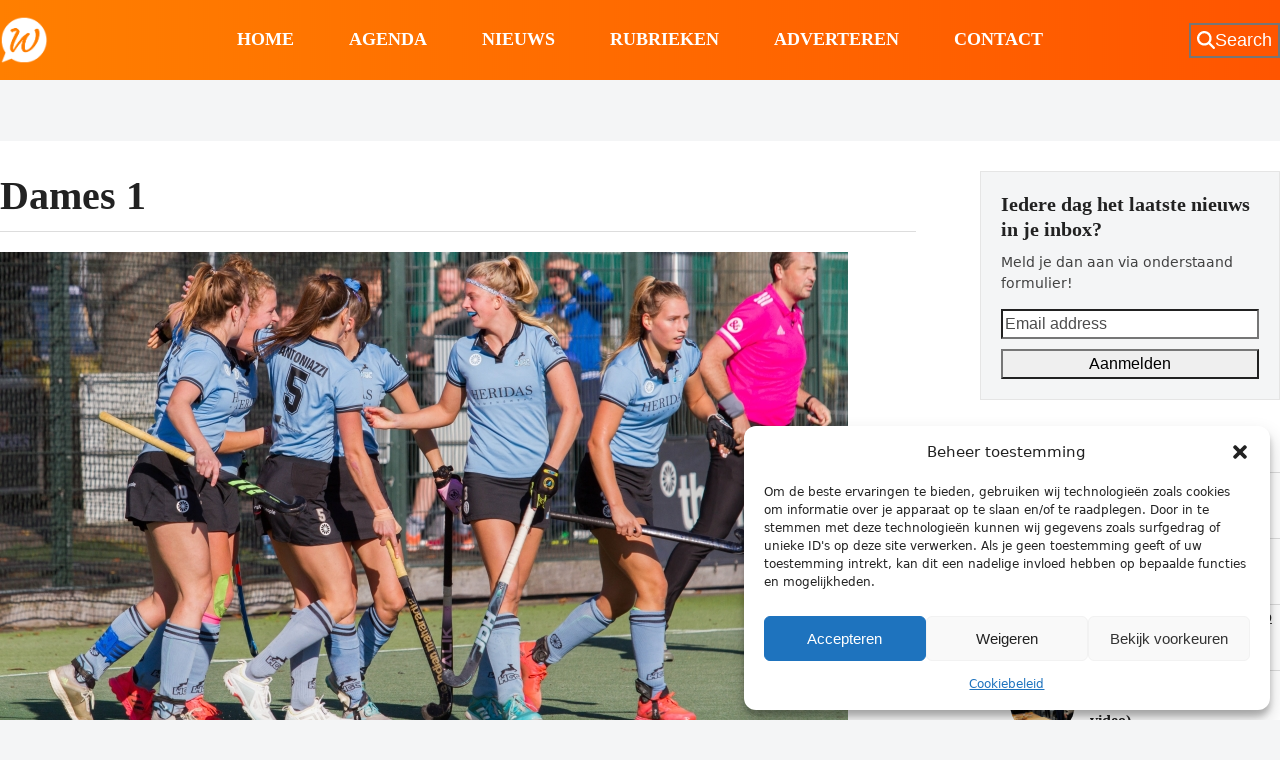

--- FILE ---
content_type: text/html; charset=UTF-8
request_url: https://wassenaarders.nl/tag/dames-1/
body_size: 21378
content:
<!DOCTYPE html>
<html lang="nl-NL" >
<head>
<meta charset="UTF-8">
<link rel="profile" href="http://gmpg.org/xfn/11">
<meta name='robots' content='index, follow, max-image-preview:large, max-snippet:-1, max-video-preview:-1' />
	<style>img:is([sizes="auto" i], [sizes^="auto," i]) { contain-intrinsic-size: 3000px 1500px }</style>
	<meta name="viewport" content="width=device-width, initial-scale=1">
<!-- Jetpack Site Verification Tags -->
<meta name="google-site-verification" content="uw6LgX-2wCjsUIHUTkHCGmQ39ne3O33Rq0R5U98wz-M" />

	<!-- This site is optimized with the Yoast SEO plugin v26.3 - https://yoast.com/wordpress/plugins/seo/ -->
	<title>Dames 1 Archieven - Wassenaarders.nl</title>
	<link rel="canonical" href="https://wassenaarders.nl/tag/dames-1/" />
	<link rel="next" href="https://wassenaarders.nl/tag/dames-1/page/2/" />
	<meta property="og:locale" content="nl_NL" />
	<meta property="og:type" content="article" />
	<meta property="og:title" content="Dames 1 Archieven - Wassenaarders.nl" />
	<meta property="og:url" content="https://wassenaarders.nl/tag/dames-1/" />
	<meta property="og:site_name" content="Wassenaarders.nl" />
	<meta name="twitter:card" content="summary_large_image" />
	<meta name="twitter:site" content="@wassenaarders" />
	<script data-jetpack-boost="ignore" type="application/ld+json" class="yoast-schema-graph">{"@context":"https://schema.org","@graph":[{"@type":"CollectionPage","@id":"https://wassenaarders.nl/tag/dames-1/","url":"https://wassenaarders.nl/tag/dames-1/","name":"Dames 1 Archieven - Wassenaarders.nl","isPartOf":{"@id":"https://wassenaarders.nl/#website"},"primaryImageOfPage":{"@id":"https://wassenaarders.nl/tag/dames-1/#primaryimage"},"image":{"@id":"https://wassenaarders.nl/tag/dames-1/#primaryimage"},"thumbnailUrl":"https://i0.wp.com/wassenaarders.nl/wp-content/uploads/2021/10/HGC_HDMdames_large.jpg?fit=%2C&ssl=1","breadcrumb":{"@id":"https://wassenaarders.nl/tag/dames-1/#breadcrumb"},"inLanguage":"nl-NL"},{"@type":"ImageObject","inLanguage":"nl-NL","@id":"https://wassenaarders.nl/tag/dames-1/#primaryimage","url":"https://i0.wp.com/wassenaarders.nl/wp-content/uploads/2021/10/HGC_HDMdames_large.jpg?fit=%2C&ssl=1","contentUrl":"https://i0.wp.com/wassenaarders.nl/wp-content/uploads/2021/10/HGC_HDMdames_large.jpg?fit=%2C&ssl=1","caption":"Fotocredit: Rie de Goede/HGC"},{"@type":"BreadcrumbList","@id":"https://wassenaarders.nl/tag/dames-1/#breadcrumb","itemListElement":[{"@type":"ListItem","position":1,"name":"Home","item":"https://wassenaarders.nl/"},{"@type":"ListItem","position":2,"name":"Dames 1"}]},{"@type":"WebSite","@id":"https://wassenaarders.nl/#website","url":"https://wassenaarders.nl/","name":"Wassenaarders.nl","description":"Voor, door &amp; over Wassenaarders","publisher":{"@id":"https://wassenaarders.nl/#organization"},"potentialAction":[{"@type":"SearchAction","target":{"@type":"EntryPoint","urlTemplate":"https://wassenaarders.nl/?s={search_term_string}"},"query-input":{"@type":"PropertyValueSpecification","valueRequired":true,"valueName":"search_term_string"}}],"inLanguage":"nl-NL"},{"@type":"Organization","@id":"https://wassenaarders.nl/#organization","name":"Wassenaarders.nl","url":"https://wassenaarders.nl/","logo":{"@type":"ImageObject","inLanguage":"nl-NL","@id":"https://wassenaarders.nl/#/schema/logo/image/","url":"https://i0.wp.com/wassenaarders.nl/wp-content/uploads/2023/01/wassenaarders-logo.jpg?fit=2307%2C1298&ssl=1","contentUrl":"https://i0.wp.com/wassenaarders.nl/wp-content/uploads/2023/01/wassenaarders-logo.jpg?fit=2307%2C1298&ssl=1","width":2307,"height":1298,"caption":"Wassenaarders.nl"},"image":{"@id":"https://wassenaarders.nl/#/schema/logo/image/"},"sameAs":["https://www.facebook.com/wassenaarders","https://x.com/wassenaarders"]}]}</script>
	<!-- / Yoast SEO plugin. -->


<link rel='dns-prefetch' href='//stats.wp.com' />
<link rel='dns-prefetch' href='//fonts.googleapis.com' />
<link rel='preconnect' href='//i0.wp.com' />
<link rel='preconnect' href='//c0.wp.com' />
<link rel="alternate" type="application/rss+xml" title="Wassenaarders.nl &raquo; feed" href="https://wassenaarders.nl/feed/" />
<link rel="alternate" type="application/rss+xml" title="Wassenaarders.nl &raquo; reacties feed" href="https://wassenaarders.nl/comments/feed/" />
<link rel="alternate" type="application/rss+xml" title="Wassenaarders.nl &raquo; Dames 1 tag feed" href="https://wassenaarders.nl/tag/dames-1/feed/" />
<!-- wassenaarders.nl is managing ads with Advanced Ads 2.0.13 – https://wpadvancedads.com/ -->
		<link rel='stylesheet' id='all-css-a69af439eba0cace3f60fa47e7b97bb9' href='https://wassenaarders.nl/wp-content/boost-cache/static/dd7751571f.min.css' type='text/css' media='all' />
<link rel='stylesheet' id='only-screen-and-max-width959px-css-9f340054cc351240dd2e61e9d5af62d0' href='https://wassenaarders.nl/wp-content/boost-cache/static/b4713bce19.min.css' type='text/css' media='only screen and (max-width:959px)' />
<link rel='stylesheet' id='only-screen-and-min-width960px-css-73c6a415e5e94c38f41403dfdc34b9fb' href='https://wassenaarders.nl/wp-content/boost-cache/static/52dcea1313.min.css' type='text/css' media='only screen and (min-width:960px)' />
<style id='depicter-slider-style-inline-css'>
/*!***************************************************************************************************************************************************************************************************************************************!*\
  !*** css ./node_modules/css-loader/dist/cjs.js??ruleSet[1].rules[3].use[1]!./node_modules/postcss-loader/dist/cjs.js??ruleSet[1].rules[3].use[2]!./node_modules/sass-loader/dist/cjs.js??ruleSet[1].rules[3].use[3]!./src/style.scss ***!
  \***************************************************************************************************************************************************************************************************************************************/
/**
 * The following styles get applied both on the front of your site
 * and in the editor.
 *
 * Replace them with your own styles or remove the file completely.
 */
.wp-block-create-block-depicter {
  background-color: #21759b;
  color: #fff;
  padding: 2px;
}

/*# sourceMappingURL=style-index.css.map*/
</style>
<style id='jetpack-sharing-buttons-style-inline-css'>
.jetpack-sharing-buttons__services-list{display:flex;flex-direction:row;flex-wrap:wrap;gap:0;list-style-type:none;margin:5px;padding:0}.jetpack-sharing-buttons__services-list.has-small-icon-size{font-size:12px}.jetpack-sharing-buttons__services-list.has-normal-icon-size{font-size:16px}.jetpack-sharing-buttons__services-list.has-large-icon-size{font-size:24px}.jetpack-sharing-buttons__services-list.has-huge-icon-size{font-size:36px}@media print{.jetpack-sharing-buttons__services-list{display:none!important}}.editor-styles-wrapper .wp-block-jetpack-sharing-buttons{gap:0;padding-inline-start:0}ul.jetpack-sharing-buttons__services-list.has-background{padding:1.25em 2.375em}
</style>
<style id='global-styles-inline-css'>
:root{--wp--preset--aspect-ratio--square: 1;--wp--preset--aspect-ratio--4-3: 4/3;--wp--preset--aspect-ratio--3-4: 3/4;--wp--preset--aspect-ratio--3-2: 3/2;--wp--preset--aspect-ratio--2-3: 2/3;--wp--preset--aspect-ratio--16-9: 16/9;--wp--preset--aspect-ratio--9-16: 9/16;--wp--preset--color--black: #000000;--wp--preset--color--cyan-bluish-gray: #abb8c3;--wp--preset--color--white: #ffffff;--wp--preset--color--pale-pink: #f78da7;--wp--preset--color--vivid-red: #cf2e2e;--wp--preset--color--luminous-vivid-orange: #ff6900;--wp--preset--color--luminous-vivid-amber: #fcb900;--wp--preset--color--light-green-cyan: #7bdcb5;--wp--preset--color--vivid-green-cyan: #00d084;--wp--preset--color--pale-cyan-blue: #8ed1fc;--wp--preset--color--vivid-cyan-blue: #0693e3;--wp--preset--color--vivid-purple: #9b51e0;--wp--preset--color--accent: var(--wpex-accent);--wp--preset--color--on-accent: var(--wpex-on-accent);--wp--preset--color--accent-alt: var(--wpex-accent-alt);--wp--preset--color--on-accent-alt: var(--wpex-on-accent-alt);--wp--preset--color--palette-17398: var(--wpex-palette-17398-color);--wp--preset--gradient--vivid-cyan-blue-to-vivid-purple: linear-gradient(135deg,rgba(6,147,227,1) 0%,rgb(155,81,224) 100%);--wp--preset--gradient--light-green-cyan-to-vivid-green-cyan: linear-gradient(135deg,rgb(122,220,180) 0%,rgb(0,208,130) 100%);--wp--preset--gradient--luminous-vivid-amber-to-luminous-vivid-orange: linear-gradient(135deg,rgba(252,185,0,1) 0%,rgba(255,105,0,1) 100%);--wp--preset--gradient--luminous-vivid-orange-to-vivid-red: linear-gradient(135deg,rgba(255,105,0,1) 0%,rgb(207,46,46) 100%);--wp--preset--gradient--very-light-gray-to-cyan-bluish-gray: linear-gradient(135deg,rgb(238,238,238) 0%,rgb(169,184,195) 100%);--wp--preset--gradient--cool-to-warm-spectrum: linear-gradient(135deg,rgb(74,234,220) 0%,rgb(151,120,209) 20%,rgb(207,42,186) 40%,rgb(238,44,130) 60%,rgb(251,105,98) 80%,rgb(254,248,76) 100%);--wp--preset--gradient--blush-light-purple: linear-gradient(135deg,rgb(255,206,236) 0%,rgb(152,150,240) 100%);--wp--preset--gradient--blush-bordeaux: linear-gradient(135deg,rgb(254,205,165) 0%,rgb(254,45,45) 50%,rgb(107,0,62) 100%);--wp--preset--gradient--luminous-dusk: linear-gradient(135deg,rgb(255,203,112) 0%,rgb(199,81,192) 50%,rgb(65,88,208) 100%);--wp--preset--gradient--pale-ocean: linear-gradient(135deg,rgb(255,245,203) 0%,rgb(182,227,212) 50%,rgb(51,167,181) 100%);--wp--preset--gradient--electric-grass: linear-gradient(135deg,rgb(202,248,128) 0%,rgb(113,206,126) 100%);--wp--preset--gradient--midnight: linear-gradient(135deg,rgb(2,3,129) 0%,rgb(40,116,252) 100%);--wp--preset--font-size--small: 13px;--wp--preset--font-size--medium: 20px;--wp--preset--font-size--large: 36px;--wp--preset--font-size--x-large: 42px;--wp--preset--font-size--xs: var(--wpex-text-xs);--wp--preset--font-size--sm: var(--wpex-text-sm);--wp--preset--font-size--base: var(--wpex-text-base);--wp--preset--font-size--lg: var(--wpex-text-lg);--wp--preset--font-size--xl: var(--wpex-text-xl);--wp--preset--font-size--2-xl: var(--wpex-text-2xl);--wp--preset--font-size--3-xl: var(--wpex-text-3xl);--wp--preset--font-size--4-xl: var(--wpex-text-4xl);--wp--preset--font-size--5-xl: var(--wpex-text-5xl);--wp--preset--font-size--6-xl: var(--wpex-text-6xl);--wp--preset--font-size--7-xl: var(--wpex-text-7xl);--wp--preset--font-family--system-sans-serif: -apple-system, BlinkMacSystemFont, 'Segoe UI', Roboto, Oxygen-Sans, Ubuntu, Cantarell, 'Helvetica Neue', sans-serif;--wp--preset--font-family--system-serif: Iowan Old Style, Apple Garamond, Baskerville, Times New Roman, Droid Serif, Times, Source Serif Pro, serif, Apple Color Emoji, Segoe UI Emoji, Segoe UI Symbol;--wp--preset--spacing--20: 0.44rem;--wp--preset--spacing--30: 0.67rem;--wp--preset--spacing--40: 1rem;--wp--preset--spacing--50: 1.5rem;--wp--preset--spacing--60: 2.25rem;--wp--preset--spacing--70: 3.38rem;--wp--preset--spacing--80: 5.06rem;--wp--preset--shadow--natural: 6px 6px 9px rgba(0, 0, 0, 0.2);--wp--preset--shadow--deep: 12px 12px 50px rgba(0, 0, 0, 0.4);--wp--preset--shadow--sharp: 6px 6px 0px rgba(0, 0, 0, 0.2);--wp--preset--shadow--outlined: 6px 6px 0px -3px rgba(255, 255, 255, 1), 6px 6px rgba(0, 0, 0, 1);--wp--preset--shadow--crisp: 6px 6px 0px rgba(0, 0, 0, 1);}:root { --wp--style--global--content-size: 840px;--wp--style--global--wide-size: 1200px; }:where(body) { margin: 0; }.wp-site-blocks > .alignleft { float: left; margin-right: 2em; }.wp-site-blocks > .alignright { float: right; margin-left: 2em; }.wp-site-blocks > .aligncenter { justify-content: center; margin-left: auto; margin-right: auto; }:where(.wp-site-blocks) > * { margin-block-start: 24px; margin-block-end: 0; }:where(.wp-site-blocks) > :first-child { margin-block-start: 0; }:where(.wp-site-blocks) > :last-child { margin-block-end: 0; }:root { --wp--style--block-gap: 24px; }:root :where(.is-layout-flow) > :first-child{margin-block-start: 0;}:root :where(.is-layout-flow) > :last-child{margin-block-end: 0;}:root :where(.is-layout-flow) > *{margin-block-start: 24px;margin-block-end: 0;}:root :where(.is-layout-constrained) > :first-child{margin-block-start: 0;}:root :where(.is-layout-constrained) > :last-child{margin-block-end: 0;}:root :where(.is-layout-constrained) > *{margin-block-start: 24px;margin-block-end: 0;}:root :where(.is-layout-flex){gap: 24px;}:root :where(.is-layout-grid){gap: 24px;}.is-layout-flow > .alignleft{float: left;margin-inline-start: 0;margin-inline-end: 2em;}.is-layout-flow > .alignright{float: right;margin-inline-start: 2em;margin-inline-end: 0;}.is-layout-flow > .aligncenter{margin-left: auto !important;margin-right: auto !important;}.is-layout-constrained > .alignleft{float: left;margin-inline-start: 0;margin-inline-end: 2em;}.is-layout-constrained > .alignright{float: right;margin-inline-start: 2em;margin-inline-end: 0;}.is-layout-constrained > .aligncenter{margin-left: auto !important;margin-right: auto !important;}.is-layout-constrained > :where(:not(.alignleft):not(.alignright):not(.alignfull)){max-width: var(--wp--style--global--content-size);margin-left: auto !important;margin-right: auto !important;}.is-layout-constrained > .alignwide{max-width: var(--wp--style--global--wide-size);}body .is-layout-flex{display: flex;}.is-layout-flex{flex-wrap: wrap;align-items: center;}.is-layout-flex > :is(*, div){margin: 0;}body .is-layout-grid{display: grid;}.is-layout-grid > :is(*, div){margin: 0;}body{padding-top: 0px;padding-right: 0px;padding-bottom: 0px;padding-left: 0px;}a:where(:not(.wp-element-button)){text-decoration: underline;}:root :where(.wp-element-button, .wp-block-button__link){background-color: #32373c;border-width: 0;color: #fff;font-family: inherit;font-size: inherit;line-height: inherit;padding: calc(0.667em + 2px) calc(1.333em + 2px);text-decoration: none;}.has-black-color{color: var(--wp--preset--color--black) !important;}.has-cyan-bluish-gray-color{color: var(--wp--preset--color--cyan-bluish-gray) !important;}.has-white-color{color: var(--wp--preset--color--white) !important;}.has-pale-pink-color{color: var(--wp--preset--color--pale-pink) !important;}.has-vivid-red-color{color: var(--wp--preset--color--vivid-red) !important;}.has-luminous-vivid-orange-color{color: var(--wp--preset--color--luminous-vivid-orange) !important;}.has-luminous-vivid-amber-color{color: var(--wp--preset--color--luminous-vivid-amber) !important;}.has-light-green-cyan-color{color: var(--wp--preset--color--light-green-cyan) !important;}.has-vivid-green-cyan-color{color: var(--wp--preset--color--vivid-green-cyan) !important;}.has-pale-cyan-blue-color{color: var(--wp--preset--color--pale-cyan-blue) !important;}.has-vivid-cyan-blue-color{color: var(--wp--preset--color--vivid-cyan-blue) !important;}.has-vivid-purple-color{color: var(--wp--preset--color--vivid-purple) !important;}.has-accent-color{color: var(--wp--preset--color--accent) !important;}.has-on-accent-color{color: var(--wp--preset--color--on-accent) !important;}.has-accent-alt-color{color: var(--wp--preset--color--accent-alt) !important;}.has-on-accent-alt-color{color: var(--wp--preset--color--on-accent-alt) !important;}.has-palette-17398-color{color: var(--wp--preset--color--palette-17398) !important;}.has-black-background-color{background-color: var(--wp--preset--color--black) !important;}.has-cyan-bluish-gray-background-color{background-color: var(--wp--preset--color--cyan-bluish-gray) !important;}.has-white-background-color{background-color: var(--wp--preset--color--white) !important;}.has-pale-pink-background-color{background-color: var(--wp--preset--color--pale-pink) !important;}.has-vivid-red-background-color{background-color: var(--wp--preset--color--vivid-red) !important;}.has-luminous-vivid-orange-background-color{background-color: var(--wp--preset--color--luminous-vivid-orange) !important;}.has-luminous-vivid-amber-background-color{background-color: var(--wp--preset--color--luminous-vivid-amber) !important;}.has-light-green-cyan-background-color{background-color: var(--wp--preset--color--light-green-cyan) !important;}.has-vivid-green-cyan-background-color{background-color: var(--wp--preset--color--vivid-green-cyan) !important;}.has-pale-cyan-blue-background-color{background-color: var(--wp--preset--color--pale-cyan-blue) !important;}.has-vivid-cyan-blue-background-color{background-color: var(--wp--preset--color--vivid-cyan-blue) !important;}.has-vivid-purple-background-color{background-color: var(--wp--preset--color--vivid-purple) !important;}.has-accent-background-color{background-color: var(--wp--preset--color--accent) !important;}.has-on-accent-background-color{background-color: var(--wp--preset--color--on-accent) !important;}.has-accent-alt-background-color{background-color: var(--wp--preset--color--accent-alt) !important;}.has-on-accent-alt-background-color{background-color: var(--wp--preset--color--on-accent-alt) !important;}.has-palette-17398-background-color{background-color: var(--wp--preset--color--palette-17398) !important;}.has-black-border-color{border-color: var(--wp--preset--color--black) !important;}.has-cyan-bluish-gray-border-color{border-color: var(--wp--preset--color--cyan-bluish-gray) !important;}.has-white-border-color{border-color: var(--wp--preset--color--white) !important;}.has-pale-pink-border-color{border-color: var(--wp--preset--color--pale-pink) !important;}.has-vivid-red-border-color{border-color: var(--wp--preset--color--vivid-red) !important;}.has-luminous-vivid-orange-border-color{border-color: var(--wp--preset--color--luminous-vivid-orange) !important;}.has-luminous-vivid-amber-border-color{border-color: var(--wp--preset--color--luminous-vivid-amber) !important;}.has-light-green-cyan-border-color{border-color: var(--wp--preset--color--light-green-cyan) !important;}.has-vivid-green-cyan-border-color{border-color: var(--wp--preset--color--vivid-green-cyan) !important;}.has-pale-cyan-blue-border-color{border-color: var(--wp--preset--color--pale-cyan-blue) !important;}.has-vivid-cyan-blue-border-color{border-color: var(--wp--preset--color--vivid-cyan-blue) !important;}.has-vivid-purple-border-color{border-color: var(--wp--preset--color--vivid-purple) !important;}.has-accent-border-color{border-color: var(--wp--preset--color--accent) !important;}.has-on-accent-border-color{border-color: var(--wp--preset--color--on-accent) !important;}.has-accent-alt-border-color{border-color: var(--wp--preset--color--accent-alt) !important;}.has-on-accent-alt-border-color{border-color: var(--wp--preset--color--on-accent-alt) !important;}.has-palette-17398-border-color{border-color: var(--wp--preset--color--palette-17398) !important;}.has-vivid-cyan-blue-to-vivid-purple-gradient-background{background: var(--wp--preset--gradient--vivid-cyan-blue-to-vivid-purple) !important;}.has-light-green-cyan-to-vivid-green-cyan-gradient-background{background: var(--wp--preset--gradient--light-green-cyan-to-vivid-green-cyan) !important;}.has-luminous-vivid-amber-to-luminous-vivid-orange-gradient-background{background: var(--wp--preset--gradient--luminous-vivid-amber-to-luminous-vivid-orange) !important;}.has-luminous-vivid-orange-to-vivid-red-gradient-background{background: var(--wp--preset--gradient--luminous-vivid-orange-to-vivid-red) !important;}.has-very-light-gray-to-cyan-bluish-gray-gradient-background{background: var(--wp--preset--gradient--very-light-gray-to-cyan-bluish-gray) !important;}.has-cool-to-warm-spectrum-gradient-background{background: var(--wp--preset--gradient--cool-to-warm-spectrum) !important;}.has-blush-light-purple-gradient-background{background: var(--wp--preset--gradient--blush-light-purple) !important;}.has-blush-bordeaux-gradient-background{background: var(--wp--preset--gradient--blush-bordeaux) !important;}.has-luminous-dusk-gradient-background{background: var(--wp--preset--gradient--luminous-dusk) !important;}.has-pale-ocean-gradient-background{background: var(--wp--preset--gradient--pale-ocean) !important;}.has-electric-grass-gradient-background{background: var(--wp--preset--gradient--electric-grass) !important;}.has-midnight-gradient-background{background: var(--wp--preset--gradient--midnight) !important;}.has-small-font-size{font-size: var(--wp--preset--font-size--small) !important;}.has-medium-font-size{font-size: var(--wp--preset--font-size--medium) !important;}.has-large-font-size{font-size: var(--wp--preset--font-size--large) !important;}.has-x-large-font-size{font-size: var(--wp--preset--font-size--x-large) !important;}.has-xs-font-size{font-size: var(--wp--preset--font-size--xs) !important;}.has-sm-font-size{font-size: var(--wp--preset--font-size--sm) !important;}.has-base-font-size{font-size: var(--wp--preset--font-size--base) !important;}.has-lg-font-size{font-size: var(--wp--preset--font-size--lg) !important;}.has-xl-font-size{font-size: var(--wp--preset--font-size--xl) !important;}.has-2-xl-font-size{font-size: var(--wp--preset--font-size--2-xl) !important;}.has-3-xl-font-size{font-size: var(--wp--preset--font-size--3-xl) !important;}.has-4-xl-font-size{font-size: var(--wp--preset--font-size--4-xl) !important;}.has-5-xl-font-size{font-size: var(--wp--preset--font-size--5-xl) !important;}.has-6-xl-font-size{font-size: var(--wp--preset--font-size--6-xl) !important;}.has-7-xl-font-size{font-size: var(--wp--preset--font-size--7-xl) !important;}.has-system-sans-serif-font-family{font-family: var(--wp--preset--font-family--system-sans-serif) !important;}.has-system-serif-font-family{font-family: var(--wp--preset--font-family--system-serif) !important;}
:root :where(.wp-block-post-template){margin-top: 0px;margin-right: auto;margin-bottom: 0px;margin-left: auto;}
:root :where(.wp-block-pullquote){font-size: 1.5em;line-height: 1.6;}
</style>
<link data-service="google-fonts" data-category="marketing" rel='stylesheet' id='wpex-google-font-roboto-condensed-css' data-href='https://fonts.googleapis.com/css2?family=Roboto+Condensed:ital,wght@0,100;0,200;0,300;0,400;0,500;0,600;0,700;0,800;0,900;1,100;1,200;1,300;1,400;1,500;1,600;1,700;1,800;1,900&#038;display=swap&#038;subset=latin' media='all' />





<link rel="https://api.w.org/" href="https://wassenaarders.nl/wp-json/" /><link rel="alternate" title="JSON" type="application/json" href="https://wassenaarders.nl/wp-json/wp/v2/tags/12118" /><link rel="EditURI" type="application/rsd+xml" title="RSD" href="https://wassenaarders.nl/xmlrpc.php?rsd" />
<meta name="generator" content="WordPress 6.8.3" />
	<style>img#wpstats{display:none}</style>
					<style>.cmplz-hidden {
					display: none !important;
				}</style><!-- Analytics by WP Statistics - https://wp-statistics.com -->
<noscript><style>body:not(.content-full-screen) .wpex-vc-row-stretched[data-vc-full-width-init="false"]{visibility:visible;}</style></noscript><link rel="icon" href="https://i0.wp.com/wassenaarders.nl/wp-content/uploads/2023/05/cropped-logoWassenaarders.png?fit=32%2C32&#038;ssl=1" sizes="32x32" />
<link rel="icon" href="https://i0.wp.com/wassenaarders.nl/wp-content/uploads/2023/05/cropped-logoWassenaarders.png?fit=192%2C192&#038;ssl=1" sizes="192x192" />
<link rel="apple-touch-icon" href="https://i0.wp.com/wassenaarders.nl/wp-content/uploads/2023/05/cropped-logoWassenaarders.png?fit=180%2C180&#038;ssl=1" />
<meta name="msapplication-TileImage" content="https://i0.wp.com/wassenaarders.nl/wp-content/uploads/2023/05/cropped-logoWassenaarders.png?fit=270%2C270&#038;ssl=1" />
		<style id="wp-custom-css">
			/* Tweak menu borders */#site-navigation-wrap{border-top-width:3px;border-top-color:#000;}/* Change bold css var */:root{--wpex-bold:700;}/* Stretch post featured image */.vcex-post-media img{width:100%;}/* Remove underlines */a.theme-txt-link{text-decoration:none;}#comments .comment-reply-link{font-size:.85em;border:1px solid var(--wpex-border-main);padding:2px 5px;}/* Hide page header on search page (note new option will be added in v5.4.5) */.search .page-header{display:none;}.search:not(.has-overlay-header):not(.no-header-margin) #content-wrap{padding-top:40px;}.search .navbar-style-three{border-bottom-width:var(--wpex-main-nav-border-width,1px);}#site-header{background:rgba(0,0,0,0) linear-gradient(to right,#ff7f00 0%,#ff5500 100%) repeat scroll 0 0;}.overlay-category-tag{text-transform:none;padding-left:10px;position:absolute;padding-top:10px;}.overlay-category-tag .wpex-bg-black,.wpex-hover-bg-black:hover{background:rgba(0,0,0,0) linear-gradient(to right,#ff7f00 0%,#ff5500 100%) repeat scroll 0 0;}.my-thumbnail-caption{font-style:italic;color:#c4c4c4;}		</style>
		<noscript><style> .wpb_animate_when_almost_visible { opacity: 1; }</style></noscript><style data-type="wpex-css" id="wpex-css">/*COLOR PALETTE*/:root{--wpex-palette-17398-color:#dceaec;}.has-palette-17398-background-color,.wp-block-button__link.has-palette-17398-background-color{background-color:var(--wpex-palette-17398-color);}.has-palette-17398-border-color,.wp-block-button__link.has-palette-17398-border-color{border-color:var(--wpex-palette-17398-color);}.has-palette-17398-color,.wp-block-button__link.has-palette-17398-color{color:var(--wpex-palette-17398-color);}/*TYPOGRAPHY*/:root{--wpex-heading-font-family:'Roboto Condensed';--wpex-heading-font-weight:700;}#site-logo .site-logo-text{font-family:'Roboto Condensed';font-weight:700;letter-spacing:5px;text-transform:uppercase;}:root{--wpex-btn-font-weight:600;--wpex-btn-text-transform:uppercase;}.header-aside-content{font-family:'Roboto Condensed';font-weight:700;font-size:18px;text-transform:uppercase;}.main-navigation-ul .link-inner{font-family:'Roboto Condensed';font-weight:700;font-size:18px;text-transform:uppercase;}.wpex-mobile-menu,#sidr-main{font-family:'Roboto Condensed';font-weight:700;font-size:18px;}blockquote{font-family:Georgia,serif;font-style:italic;font-size:1em;line-height:1.5;}.sidebar-box .widget-title{font-weight:700;font-size:18px;text-transform:uppercase;}/*SITE BACKGROUND*/body{background-image:url(https://i0.wp.com/wassenaarders.nl/wp-content/uploads/2023/01/iStock-1222015426.webp?fit=2307%2C1300&#038;ssl=1)!important;background-size:cover;background-position:center center;background-attachment:fixed;background-repeat:no-repeat;}/*ADVANCED STYLING CSS*/blockquote{border-width:0;border-inline-start-width:3px;border-color:var(--wpex-accent);border-style:solid;padding-inline-start:25px;}blockquote::before{display:none;}:root{--wpex-bold:700;}.mobile-toggle-nav-ul >li:first-child >span >a{border-block-start:0;}/*CUSTOMIZER STYLING*/:root{--wpex-bg-color:#f4f5f6;--wpex-accent:#ff8300;--wpex-accent-alt:#ff8300;--wpex-on-accent:#ffffff;--wpex-on-accent-alt:#ffffff;--wpex-border-main:#dddddd;--wpex-surface-2:#f4f5f6;--wpex-surface-3:#e5e5e5;--wpex-link-decoration-line:underline;--wpex-input-padding:12px;--wpex-input-border-color:#dddddd;--wpex-focus-input-border-color:#dddddd;--wpex-focus-input-color:#222222;--wpex-focus-input-border-color:#aaaaaa;--wpex-pagination-gutter:5px;--wpex-pagination-link-padding:6px 10px;--wpex-pagination-border-radius:0px;--wpex-active-pagination-link-color:#ffffff;--wpex-active-pagination-link-bg:#f72210;--wpex-boxed-layout-padding:0px;--wpex-site-header-height:80px;--wpex-site-logo-color:#ffffff;--wpex-sidr-width:350px;--wpex-vc-column-inner-margin-bottom:35px;}.site-boxed{--wpex-bg-color:#f4f5f6;}blockquote{color:#555555;}.page-header.wpex-supports-mods{padding-block-start:2.5vmax;padding-block-end:2.5vmax;background-color:#ffffff;border-top-width:0px;border-bottom-width:0px;}.page-header{margin-block-end:0px;}#site-scroll-top{font-size:14px;background-color:#ffffff;color:#222222;}#site-scroll-top:hover{color:#f72210;}#toggle-bar-wrap{--wpex-surface-1:#000000;background:#000000;color:#ffffff;--wpex-text-2:#ffffff;--wpex-text-3:#ffffff;--wpex-text-4:#ffffff;--wpex-text-1:#ffffff;--wpex-heading-color:#ffffff;--wpex-heading-link-color:#ffffff;--wpex-link-color:#ffe400;--wpex-hover-link-color:#ffe400;--wpex-hover-heading-link-color:#ffe400;border-color:#000000!important;}#site-header{--wpex-site-header-color:#ffffff;--wpex-site-header-bg-color:#f72210;}#site-header-flex-aside{--wpex-link-color:#ffffff;--wpex-hover-link-color:#ffffff;--wpex-hover-link-color:#ffffff;}#site-navigation-wrap{--wpex-main-nav-gutter:55px;--wpex-main-nav-link-padding-x:0px;--wpex-main-nav-link-underline-transition-duration:0s;--wpex-main-nav-link-color:#ffffff;--wpex-hover-main-nav-link-color:#ffffff;--wpex-active-main-nav-link-color:#ffffff;}.navbar-style-seven,.navbar-style-eight,.navbar-style-nine,.navbar-style-ten{--wpex-main-nav-link-padding-y:0px;}#sidr-main{color:#000000;--wpex-link-color:#000000;--wpex-text-2:#000000;--wpex-hover-link-color:#000000;}.mobile-toggle-nav{background:var(--wpex-accent);color:#fefefe;--wpex-link-color:#fefefe;--wpex-hover-link-color:#ffffffb8;}.mobile-toggle-nav-ul,.mobile-toggle-nav-ul a{border-color:#ffffff52;}</style></head>

<body data-cmplz=1 class="archive tag tag-dames-1 tag-12118 wp-custom-logo wp-embed-responsive wp-theme-Total wpex-theme wpex-responsive no-composer site-boxed content-full-width header-has-fixed-height sidebar-widget-icons hasnt-overlay-header page-header-disabled wpex-antialiased has-mobile-menu wpex-mobile-toggle-menu-centered_logo has-pagination-gutter wpex-no-js wpb-js-composer js-comp-ver-8.6.1 vc_responsive aa-prefix-wasse- aa-disabled-bots">

	
<a href="#content" class="skip-to-content">Skip to content</a>
<!-- Begin TradeTracker SuperTag Code -->

<!-- End TradeTracker SuperTag Code -->
	
	<span data-ls_id="#site_top" tabindex="-1"></span>
	<div id="outer-wrap" class="wpex-overflow-clip">
		
		
		
		<div id="wrap" class="wpex-clr">

				<header id="site-header" class="header-seven header-fixed-height custom-bg dyn-styles wpex-print-hidden wpex-relative">
				<div id="site-header-inner" class="header-seven-inner container wpex-relative wpex-h-100 wpex-flex wpex-z-10"><div id="site-header-flex" class="wpex-flex wpex-justify-between wpex-items-center wpex-w-100">
<div id="site-logo" class="site-branding header-seven-logo wpex-flex wpex-items-center wpex-h-100">
	<div id="site-logo-inner" ><a id="site-logo-link" href="https://wassenaarders.nl/" rel="home" class="main-logo"><img src="https://wassenaarders.nl/wp-content/uploads/2025/07/logo-wassenaarders-retina.png" alt="Wassenaarders.nl" class="logo-img wpex-h-auto wpex-max-w-100 wpex-align-middle" width="111" height="111" data-no-retina data-skip-lazy fetchpriority="high"></a></div>

</div>

<div id="site-navigation-wrap" class="navbar-style-seven wpex-max-h-100 wpex-mr-auto has-menu-underline wpex-dropdowns-caret wpex-stretch-megamenus hide-at-mm-breakpoint wpex-print-hidden">
	<nav id="site-navigation" class="navigation main-navigation main-navigation-seven" aria-label="Main menu"><ul id="menu-main" class="main-navigation-ul dropdown-menu wpex-flex wpex-items-center wpex-dropdown-menu wpex-dropdown-menu--onhover"><li id="menu-item-17377" class="menu-item menu-item-type-post_type menu-item-object-page menu-item-17377"><a href="https://wassenaarders.nl/homepage/"><span class="link-inner">Home</span></a></li>
<li id="menu-item-64748" class="menu-item menu-item-type-taxonomy menu-item-object-category menu-item-64748"><a href="https://wassenaarders.nl/category/nieuws/events/"><span class="link-inner">Agenda</span></a></li>
<li id="menu-item-64747" class="menu-item menu-item-type-taxonomy menu-item-object-category menu-item-has-children menu-item-64747 dropdown"><a href="https://wassenaarders.nl/category/nieuws/"><span class="link-inner">Nieuws</span></a>
<ul class="sub-menu">
	<li id="menu-item-75634" class="menu-item menu-item-type-taxonomy menu-item-object-category menu-item-75634"><a href="https://wassenaarders.nl/category/112/"><span class="link-inner">112</span></a></li>
	<li id="menu-item-75642" class="menu-item menu-item-type-taxonomy menu-item-object-category menu-item-75642"><a href="https://wassenaarders.nl/category/tip-van-de-dag/"><span class="link-inner">Tip van de dag</span></a></li>
	<li id="menu-item-64750" class="menu-item menu-item-type-taxonomy menu-item-object-category menu-item-64750"><a href="https://wassenaarders.nl/category/nieuws/sport/"><span class="link-inner">Sport</span></a></li>
	<li id="menu-item-64751" class="menu-item menu-item-type-taxonomy menu-item-object-category menu-item-has-children menu-item-64751 dropdown"><a href="https://wassenaarders.nl/category/nieuws/politiek/"><span class="link-inner">Politiek <span class="nav-arrow second-level"><span class="nav-arrow__icon wpex-icon wpex-icon--xs wpex-icon--bidi" aria-hidden="true"><svg xmlns="http://www.w3.org/2000/svg" viewBox="0 0 320 512"><path d="M278.6 233.4c12.5 12.5 12.5 32.8 0 45.3l-160 160c-12.5 12.5-32.8 12.5-45.3 0s-12.5-32.8 0-45.3L210.7 256 73.4 118.6c-12.5-12.5-12.5-32.8 0-45.3s32.8-12.5 45.3 0l160 160z"/></svg></span></span></span></a>
	<ul class="sub-menu">
		<li id="menu-item-82424" class="menu-item menu-item-type-taxonomy menu-item-object-category menu-item-82424"><a href="https://wassenaarders.nl/category/nieuws/politiek/raadsfracties-aan-het-woord/"><span class="link-inner">Raadsfracties aan het woord</span></a></li>
	</ul>
</li>
	<li id="menu-item-64882" class="menu-item menu-item-type-taxonomy menu-item-object-category menu-item-64882"><a href="https://wassenaarders.nl/category/nieuws/nieuws-uit-de-regio-nieuws/"><span class="link-inner">Nieuws uit de regio</span></a></li>
</ul>
</li>
<li id="menu-item-64772" class="menu-item menu-item-type-taxonomy menu-item-object-category menu-item-has-children menu-item-64772 dropdown"><a href="https://wassenaarders.nl/category/nieuws/rubrieken/"><span class="link-inner">Rubrieken</span></a>
<ul class="sub-menu">
	<li id="menu-item-79523" class="menu-item menu-item-type-taxonomy menu-item-object-category menu-item-79523"><a href="https://wassenaarders.nl/category/jong-in-wassenaar/"><span class="link-inner">Jong in Wassenaar</span></a></li>
	<li id="menu-item-64883" class="menu-item menu-item-type-taxonomy menu-item-object-category menu-item-64883"><a href="https://wassenaarders.nl/category/wassenaar-international/"><span class="link-inner">Wassenaar international</span></a></li>
	<li id="menu-item-79521" class="menu-item menu-item-type-taxonomy menu-item-object-category menu-item-79521"><a href="https://wassenaarders.nl/category/55-in-wassenaar/"><span class="link-inner">55+ in Wassenaar</span></a></li>
	<li id="menu-item-75635" class="menu-item menu-item-type-taxonomy menu-item-object-category menu-item-75635"><a href="https://wassenaarders.nl/category/gemeenteberichten/"><span class="link-inner">Gemeenteberichten</span></a></li>
	<li id="menu-item-83387" class="menu-item menu-item-type-taxonomy menu-item-object-category menu-item-83387"><a href="https://wassenaarders.nl/category/medisch-nieuws/"><span class="link-inner">Medisch nieuws</span></a></li>
	<li id="menu-item-75633" class="menu-item menu-item-type-taxonomy menu-item-object-category menu-item-75633"><a href="https://wassenaarders.nl/category/nieuws/rubrieken/wassenaarders-aan-het-woord/"><span class="link-inner">Wassenaarders aan het woord</span></a></li>
	<li id="menu-item-75631" class="menu-item menu-item-type-taxonomy menu-item-object-category menu-item-has-children menu-item-75631 dropdown"><a href="https://wassenaarders.nl/category/vrijwilligerswerk-in-wassenaar/"><span class="link-inner">Vrijwilligerswerk in Wassenaar <span class="nav-arrow second-level"><span class="nav-arrow__icon wpex-icon wpex-icon--xs wpex-icon--bidi" aria-hidden="true"><svg xmlns="http://www.w3.org/2000/svg" viewBox="0 0 320 512"><path d="M278.6 233.4c12.5 12.5 12.5 32.8 0 45.3l-160 160c-12.5 12.5-32.8 12.5-45.3 0s-12.5-32.8 0-45.3L210.7 256 73.4 118.6c-12.5-12.5-12.5-32.8 0-45.3s32.8-12.5 45.3 0l160 160z"/></svg></span></span></span></a>
	<ul class="sub-menu">
		<li id="menu-item-77518" class="menu-item menu-item-type-taxonomy menu-item-object-category menu-item-77518"><a href="https://wassenaarders.nl/category/vereniging-in-de-spotlights/"><span class="link-inner">Vereniging in de spotlights</span></a></li>
	</ul>
</li>
	<li id="menu-item-64752" class="menu-item menu-item-type-taxonomy menu-item-object-category menu-item-64752"><a href="https://wassenaarders.nl/category/nieuws/kunst-cultuur/"><span class="link-inner">Kunst &amp; cultuur</span></a></li>
	<li id="menu-item-64753" class="menu-item menu-item-type-taxonomy menu-item-object-category menu-item-64753"><a href="https://wassenaarders.nl/category/nieuws/religie/"><span class="link-inner">Religie</span></a></li>
	<li id="menu-item-64749" class="menu-item menu-item-type-taxonomy menu-item-object-category menu-item-64749"><a href="https://wassenaarders.nl/category/nieuws/algemeen/"><span class="link-inner">Varia</span></a></li>
	<li id="menu-item-75629" class="menu-item menu-item-type-taxonomy menu-item-object-category menu-item-has-children menu-item-75629 dropdown"><a href="https://wassenaarders.nl/category/lokaal-verleden/"><span class="link-inner">Lokaal verleden <span class="nav-arrow second-level"><span class="nav-arrow__icon wpex-icon wpex-icon--xs wpex-icon--bidi" aria-hidden="true"><svg xmlns="http://www.w3.org/2000/svg" viewBox="0 0 320 512"><path d="M278.6 233.4c12.5 12.5 12.5 32.8 0 45.3l-160 160c-12.5 12.5-32.8 12.5-45.3 0s-12.5-32.8 0-45.3L210.7 256 73.4 118.6c-12.5-12.5-12.5-32.8 0-45.3s32.8-12.5 45.3 0l160 160z"/></svg></span></span></span></a>
	<ul class="sub-menu">
		<li id="menu-item-75637" class="menu-item menu-item-type-taxonomy menu-item-object-category menu-item-75637"><a href="https://wassenaarders.nl/category/tweede-wereldoorlog/"><span class="link-inner">Tweede Wereldoorlog</span></a></li>
		<li id="menu-item-82402" class="menu-item menu-item-type-taxonomy menu-item-object-category menu-item-82402"><a href="https://wassenaarders.nl/category/nieuws/rubrieken/brandweermuseum-wassenaar/"><span class="link-inner">Brandweermuseum Wassenaar</span></a></li>
	</ul>
</li>
	<li id="menu-item-75632" class="menu-item menu-item-type-taxonomy menu-item-object-category menu-item-75632"><a href="https://wassenaarders.nl/category/nieuws/rubrieken/ondernemen-in-wassenaar/"><span class="link-inner">Ondernemen in Wassenaar</span></a></li>
	<li id="menu-item-64773" class="menu-item menu-item-type-taxonomy menu-item-object-category menu-item-64773"><a href="https://wassenaarders.nl/category/vacatures/"><span class="link-inner">Vacatures</span></a></li>
	<li id="menu-item-79522" class="menu-item menu-item-type-taxonomy menu-item-object-category menu-item-79522"><a href="https://wassenaarders.nl/category/geldzaken/"><span class="link-inner">Geldzaken</span></a></li>
	<li id="menu-item-75623" class="menu-item menu-item-type-taxonomy menu-item-object-category menu-item-75623"><a href="https://wassenaarders.nl/category/vrije-tijd-in-wassenaar/"><span class="link-inner">Vrije tijd in Wassenaar</span></a></li>
</ul>
</li>
<li id="menu-item-64789" class="menu-item menu-item-type-post_type menu-item-object-page menu-item-64789"><a href="https://wassenaarders.nl/adverteren/"><span class="link-inner">Adverteren</span></a></li>
<li id="menu-item-64782" class="menu-item menu-item-type-post_type menu-item-object-page menu-item-has-children menu-item-64782 dropdown"><a href="https://wassenaarders.nl/contact/"><span class="link-inner">Contact</span></a>
<ul class="sub-menu">
	<li id="menu-item-75638" class="menu-item menu-item-type-taxonomy menu-item-object-category menu-item-75638"><a href="https://wassenaarders.nl/category/even-voorstellen/"><span class="link-inner">Even voorstellen</span></a></li>
</ul>
</li>
</ul></nav>
</div>

			<div id="site-header-flex-aside" class="wpex-flex wpex-items-center wpex-justify-end wpex-h-100 header-seven-aside"><div id="site-header-flex-aside-inner" class="header-aside-content header-aside-content--flex wpex-flex wpex-flex-wrap wpex-items-center"><span class="wpex-header-search-icon wpex-header-search-icon--style-default wpex-inline-flex wpex-items-center wpex-ml-20"><button type="button" class="wpex-header-search-icon__button wpex-open-modal wpex-unstyled-button wpex-inline-flex  wpex-flex wpex-items-center wpex-gap-10 wpex-leading-relaxed wpex-bg-transparent wpex-hover-bg-white wpex-text-white wpex-hover-text-black wpex-border-2 wpex-border-solid wpex-py-5 wpex-px-10" aria-expanded="false" aria-controls="wpex-search-modal"><span class="wpex-header-search-icon__icon wpex-inline-flex wpex-items-center"><span class="wpex-flex wpex-icon" aria-hidden="true"><svg xmlns="http://www.w3.org/2000/svg" viewBox="0 0 512 512"><path d="M416 208c0 45.9-14.9 88.3-40 122.7L502.6 457.4c12.5 12.5 12.5 32.8 0 45.3s-32.8 12.5-45.3 0L330.7 376c-34.4 25.2-76.8 40-122.7 40C93.1 416 0 322.9 0 208S93.1 0 208 0S416 93.1 416 208zM208 352a144 144 0 1 0 0-288 144 144 0 1 0 0 288z"/></svg></span></span><span class="wpex-header-search-icon__label wpex-hidden wpex-sm-inline">Search</span></button></span></div></div>
			
<div id="mobile-menu" class="wpex-mobile-menu-toggle show-at-mm-breakpoint wpex-flex wpex-items-center wpex-h-100">
	<div class="wpex-inline-flex wpex-items-center"><a href="#" class="mobile-menu-toggle" role="button" aria-expanded="false"><span class="mobile-menu-toggle__icon wpex-flex"><span class="wpex-hamburger-icon wpex-hamburger-icon--inactive wpex-hamburger-icon--animate" aria-hidden="true"><span></span></span></span><span class="screen-reader-text" data-open-text>Open mobile menu</span><span class="screen-reader-text" data-open-text>Close mobile menu</span></a></div>
</div>

</div></div>
			</header>

			
			<main id="main" class="site-main wpex-clr">

				
<div id="content-wrap"  class="container wpex-clr">

	
	<div id="primary" class="content-area wpex-clr">

		
		<div id="content" class="site-content wpex-clr">

			
			<div class="vc_row wpb_row vc_row-fluid wpex-relative wpex-vc_row-col-mb-0"><div class="wpb_column vc_column_container vc_col-sm-12"><div class="vc_column-inner"><div class="wpb_wrapper"><div class="wpex-template-shortcode"><style type="text/css" data-type="vc_shortcodes-custom-css">.vc_custom_1656732191955{margin-bottom: 30px !important;padding-top: 30px !important;padding-bottom: 30px !important;background-color: #f4f5f6 !important;}</style><div class="vc_row wpb_row vc_row-fluid vc_custom_1656732191955 wpex-relative wpex-vc_row-has-fill wpex-vc-row-boxed-layout-stretched wpex-vc_row-col-mb-0 wpex-vc_row-mx-0"><div class="wpb_column vc_column_container vc_col-sm-12"><div class="vc_column-inner"><div class="wpb_wrapper"></div></div></div></div>
</div></div></div></div></div><div class="vc_row wpb_row vc_row-fluid wpex-relative wpex-vc_row-has-sidebar wpex-vc_row-has-sidebar--right wpex-vc_row-col-mb-0"><div class="wpb_column vc_column_container vc_col-sm-8"><div class="vc_column-inner"><div class="wpb_wrapper"><style>.vcex-page-title.vcex_690d92537d012 .vcex-page-title__heading{font-size:2.5em;text-transform:capitalize;}</style><div class="vcex-page-title vcex-module vcex_690d92537d012"><h1 class="vcex-page-title__heading wpex-heading wpex-text-3xl"><span class="vcex-page-title__text">Dames 1</span></h1></div><div class="vcex-module vcex-divider vcex-divider-solid vcex-divider-center wpex-mx-auto wpex-block wpex-h-0 wpex-border-b wpex-border-solid wpex-border-main" style="margin-block-start:10px;margin-block-end:20px;"></div><style>.wpex-post-cards.vcex_690d92537f85f .wpex-post-cards-list{gap:30px;}.wpex-post-cards.vcex_690d92537f85f .wpex-card-featured .wpex-card-title{font-size:var(--wpex-text-4xl);}</style><div class="wpex-post-cards wpex-post-cards-blog-list_18 wpex-post-cards-has-featured vcex_690d92537f85f wpex-relative"><div class="wpex-post-cards-inner"><div class="wpex-post-cards-featured"><div class="wpex-card wpex-card-featured wpex-card-blog_18"><a href="https://wassenaarders.nl/2022/06/12/versterkingen-voor-hgc-dames-1/" aria-label="Versterkingen voor HGC Dames 1" class="wpex-card-inner wpex-flex wpex-flex-col wpex-flex-grow wpex-no-underline wpex-inherit-color"><div class="wpex-card-media wpex-mb-15 overlay-parent overlay-parent-1"><div class="wpex-card-thumbnail wpex-relative"><img src="https://i0.wp.com/wassenaarders.nl/wp-content/uploads/2021/10/HGC_HDMdames_large.jpg?fit=%2C&amp;ssl=1" class="wpex-align-middle wpex-aspect-16-9 wpex-object-cover" alt="Versterkingen voor HGC Dames 1" loading="lazy" decoding="async" /></div></div><div class="wpex-card-date wpex-mb-5 wpex-text-3 wpex-text-xs">12 juni 2022</div><h2 class="wpex-card-title wpex-heading wpex-text-2xl">Versterkingen voor HGC Dames 1</h2><div class="wpex-card-excerpt wpex-last-mb-0 wpex-mt-10"><p>Het bestuur en de Commissie Tophockey HGC maken bekend dat de volgende speelsters de selectie van Dames 1 HGC komend seizoen (2022/2023) komen versterken: Lola Riera Zuzuarregui (30 jaar), verdediger, komt van het Spaanse SPV Complutense (landskampioen &#8217;21/&#8217;22 en topscorer&hellip;</p>
</div></a></div></div><div class="wpex-post-cards-featured-card-divider wpex-divider wpex-divider-solid wpex-my-30"></div><div class="wpex-post-cards-loop wpex-post-cards-list wpex-grid wpex-grid-cols-1 wpex-gap-30"><div class="wpex-post-cards-entry post-62569 type-post cat-11888 cat-11885 post_tag-12118 post_tag-12106 post_tag-12108 post_tag-18413 post_tag-11912"><div class="wpex-card wpex-card-blog-list_18"><a href="https://wassenaarders.nl/2022/03/21/dameshockey-transfer-margot-van-geffen-naar-hgc/" aria-label="Dameshockey: Transfer Margot van Geffen naar HGC" class="wpex-no-underline wpex-inherit-color"><div class="wpex-card-inner wpex-flex wpex-flex-col wpex-flex-grow wpex-sm-flex-row wpex-gap-20 wpex-sm-gap-35"><div class="wpex-card-media wpex-sm-w-40 wpex-flex-shrink-0 wpex-self-stretch overlay-parent overlay-parent-1"><div class="wpex-card-thumbnail wpex-relative"><img src="https://i0.wp.com/wassenaarders.nl/wp-content/uploads/2022/03/vangeffenCropped_large.jpg?fit=%2C&amp;ssl=1" class="wpex-align-middle wpex-aspect-4-3 wpex-object-cover" alt="Dameshockey: Transfer Margot van Geffen naar HGC" loading="lazy" decoding="async" /></div></div><div class="wpex-card-details wpex-flex-grow wpex-last-mb-0"><div class="wpex-card-date wpex-mb-5 wpex-text-3 wpex-text-xs">21 maart 2022</div><h2 class="wpex-card-title wpex-heading wpex-text-2xl">Dameshockey: Transfer Margot van Geffen naar HGC</h2><div class="wpex-card-excerpt wpex-last-mb-0 wpex-mt-10"><p>Hockey-international Margot van Geffen stapt na dit seizoen over van HC Den Bosch naar HGC. Ze is de derde Oranje-speelster&hellip;</p>
</div></div></div></a></div></div><div class="wpex-card-list-divider wpex-divider wpex-divider-solid wpex-my-0"></div><div class="wpex-post-cards-entry post-61518 type-post cat-11888 cat-11885 post_tag-12118 post_tag-12106 post_tag-12108 post_tag-17672 post_tag-11912"><div class="wpex-card wpex-card-blog-list_18"><a href="https://wassenaarders.nl/2021/11/23/dameshockey-volop-spanning-in-rotterdam-bij-hgc-vs-victoria/" aria-label="Dameshockey: Volop spanning in Rotterdam bij HGC vs Victoria" class="wpex-no-underline wpex-inherit-color"><div class="wpex-card-inner wpex-flex wpex-flex-col wpex-flex-grow wpex-sm-flex-row wpex-gap-20 wpex-sm-gap-35"><div class="wpex-card-media wpex-sm-w-40 wpex-flex-shrink-0 wpex-self-stretch overlay-parent overlay-parent-1"><div class="wpex-card-thumbnail wpex-relative"><img src="https://i0.wp.com/wassenaarders.nl/wp-content/uploads/2021/11/IMG_7057_large.jpg?fit=%2C&amp;ssl=1" class="wpex-align-middle wpex-aspect-4-3 wpex-object-cover" alt="Dameshockey: Volop spanning in Rotterdam bij HGC vs Victoria" loading="lazy" decoding="async" /></div></div><div class="wpex-card-details wpex-flex-grow wpex-last-mb-0"><div class="wpex-card-date wpex-mb-5 wpex-text-3 wpex-text-xs">23 november 2021</div><h2 class="wpex-card-title wpex-heading wpex-text-2xl">Dameshockey: Volop spanning in Rotterdam bij HGC vs Victoria</h2><div class="wpex-card-excerpt wpex-last-mb-0 wpex-mt-10"><p>Volop spanning bij de wedstrijd van Dames 1 HGC tegen Victoria in Rotterdam. Bekijk het videoverslag.&nbsp; https://eyecons.com/videos/volop-spanning-in-rotterdam-victoria-vs-hgc-hoofdklasse-dames-2122-samenvatting-12269?utm_medium=share</p>
</div></div></div></a></div></div><div class="wpex-card-list-divider wpex-divider wpex-divider-solid wpex-my-0"></div><div class="wpex-post-cards-entry post-61506 type-post cat-11888 cat-11885 post_tag-12118 post_tag-12106 post_tag-12108 post_tag-15823 post_tag-11912"><div class="wpex-card wpex-card-blog-list_18"><a href="https://wassenaarders.nl/2021/11/21/bekijk-vanmiddag-via-livestream-dames-1-victoria-vs-hgc/" aria-label="Bekijk vanmiddag via livestream: Dames 1 Victoria vs HGC" class="wpex-no-underline wpex-inherit-color"><div class="wpex-card-inner wpex-flex wpex-flex-col wpex-flex-grow wpex-sm-flex-row wpex-gap-20 wpex-sm-gap-35"><div class="wpex-card-media wpex-sm-w-40 wpex-flex-shrink-0 wpex-self-stretch overlay-parent overlay-parent-1"><div class="wpex-card-thumbnail wpex-relative"><img src="https://i0.wp.com/wassenaarders.nl/wp-content/uploads/2021/10/HGC_HDMdames_large.jpg?fit=%2C&amp;ssl=1" class="wpex-align-middle wpex-aspect-4-3 wpex-object-cover" alt="Bekijk vanmiddag via livestream: Dames 1 Victoria vs HGC" loading="lazy" decoding="async" /></div></div><div class="wpex-card-details wpex-flex-grow wpex-last-mb-0"><div class="wpex-card-date wpex-mb-5 wpex-text-3 wpex-text-xs">21 november 2021</div><h2 class="wpex-card-title wpex-heading wpex-text-2xl">Bekijk vanmiddag via livestream: Dames 1 Victoria vs HGC</h2><div class="wpex-card-excerpt wpex-last-mb-0 wpex-mt-10"><p>Bekijk vanmiddag vanaf 12.45 u de wedstrijd van Dames 1 Victoria tegen HGC via de livestream. LET OP: geen publiek&hellip;</p>
</div></div></div></a></div></div><div class="wpex-card-list-divider wpex-divider wpex-divider-solid wpex-my-0"></div><div class="wpex-post-cards-entry post-61473 type-post cat-11888 cat-11885 post_tag-12118 post_tag-12106 post_tag-12108 post_tag-17672 post_tag-11912"><div class="wpex-card wpex-card-blog-list_18"><a href="https://wassenaarders.nl/2021/11/17/dameshockey-sensationeel-slot-op-de-roggewoning-videoverslag/" aria-label="Dameshockey: Sensationeel slot op de Roggewoning &#8211; videoverslag" class="wpex-no-underline wpex-inherit-color"><div class="wpex-card-inner wpex-flex wpex-flex-col wpex-flex-grow wpex-sm-flex-row wpex-gap-20 wpex-sm-gap-35"><div class="wpex-card-media wpex-sm-w-40 wpex-flex-shrink-0 wpex-self-stretch overlay-parent overlay-parent-1"><div class="wpex-card-thumbnail wpex-relative"><img src="https://i0.wp.com/wassenaarders.nl/wp-content/uploads/2021/10/dameshockey_large.jpeg?fit=%2C&amp;ssl=1" class="wpex-align-middle wpex-aspect-4-3 wpex-object-cover" alt="Dameshockey: Sensationeel slot op de Roggewoning &#8211; videoverslag" loading="lazy" decoding="async" /></div></div><div class="wpex-card-details wpex-flex-grow wpex-last-mb-0"><div class="wpex-card-date wpex-mb-5 wpex-text-3 wpex-text-xs">17 november 2021</div><h2 class="wpex-card-title wpex-heading wpex-text-2xl">Dameshockey: Sensationeel slot op de Roggewoning &#8211; videoverslag</h2><div class="wpex-card-excerpt wpex-last-mb-0 wpex-mt-10"><p>Bekijk het videoverslag van de wedstrijd HGC tegen Kampong.&nbsp;https://eyecons.com/videos/sensationeel-slot-op-de-roggewoning-hgc-vs-kampong-hoofdklasse-dames-2122-samenvatting-12001?utm_medium=share</p>
</div></div></div></a></div></div><div class="wpex-card-list-divider wpex-divider wpex-divider-solid wpex-my-0"></div><div class="wpex-post-cards-entry post-61443 type-post cat-11888 cat-11885 post_tag-12118 post_tag-12104 post_tag-12106 post_tag-12108 post_tag-17656 post_tag-11912 post_tag-15502"><div class="wpex-card wpex-card-blog-list_18"><a href="https://wassenaarders.nl/2021/11/14/heren-1-hgc-wint-van-hurley-bekijk-de-wedstrijden-online/" aria-label="Heren 1: HGC wint van Hurley &#8211; bekijk de wedstrijden online" class="wpex-no-underline wpex-inherit-color"><div class="wpex-card-inner wpex-flex wpex-flex-col wpex-flex-grow wpex-sm-flex-row wpex-gap-20 wpex-sm-gap-35"><div class="wpex-card-media wpex-sm-w-40 wpex-flex-shrink-0 wpex-self-stretch overlay-parent overlay-parent-1"><div class="wpex-card-thumbnail wpex-relative"><img src="https://i0.wp.com/wassenaarders.nl/wp-content/uploads/2021/11/hgc_hurley_h1_large.jpg?fit=%2C&amp;ssl=1" class="wpex-align-middle wpex-aspect-4-3 wpex-object-cover" alt="Heren 1: HGC wint van Hurley &#8211; bekijk de wedstrijden online" loading="lazy" decoding="async" /></div></div><div class="wpex-card-details wpex-flex-grow wpex-last-mb-0"><div class="wpex-card-date wpex-mb-5 wpex-text-3 wpex-text-xs">14 november 2021</div><h2 class="wpex-card-title wpex-heading wpex-text-2xl">Heren 1: HGC wint van Hurley &#8211; bekijk de wedstrijden online</h2><div class="wpex-card-excerpt wpex-last-mb-0 wpex-mt-10"><p>De zon scheen, wel koud. Veel supporters langs de lijn. Dit was zo&#8217;n wedstrijd waar van je denkt &#8220;appeltje eitje&#8221;,&hellip;</p>
</div></div></div></a></div></div><div class="wpex-card-list-divider wpex-divider wpex-divider-solid wpex-my-0"></div><div class="wpex-post-cards-entry post-61400 type-post cat-11888 cat-11885 post_tag-12118 post_tag-12106 post_tag-12108 post_tag-17656 post_tag-17672 post_tag-11912"><div class="wpex-card wpex-card-blog-list_18"><a href="https://wassenaarders.nl/2021/11/09/middag-om-snel-te-vergeten-voor-de-dames-van-hgc-videoverslag/" aria-label="Middag om snel te vergeten voor de dames van HGC &#8211; videoverslag" class="wpex-no-underline wpex-inherit-color"><div class="wpex-card-inner wpex-flex wpex-flex-col wpex-flex-grow wpex-sm-flex-row wpex-gap-20 wpex-sm-gap-35"><div class="wpex-card-media wpex-sm-w-40 wpex-flex-shrink-0 wpex-self-stretch overlay-parent overlay-parent-1"><div class="wpex-card-thumbnail wpex-relative"><img src="https://i0.wp.com/wassenaarders.nl/wp-content/uploads/2021/11/HGC_Hurley_large.jpg?fit=%2C&amp;ssl=1" class="wpex-align-middle wpex-aspect-4-3 wpex-object-cover" alt="Middag om snel te vergeten voor de dames van HGC &#8211; videoverslag" loading="lazy" decoding="async" /></div></div><div class="wpex-card-details wpex-flex-grow wpex-last-mb-0"><div class="wpex-card-date wpex-mb-5 wpex-text-3 wpex-text-xs">9 november 2021</div><h2 class="wpex-card-title wpex-heading wpex-text-2xl">Middag om snel te vergeten voor de dames van HGC &#8211; videoverslag</h2><div class="wpex-card-excerpt wpex-last-mb-0 wpex-mt-10"><p>De wedstrijd van de dames 1 van HGC tegen Den Bosch van afgelopen zondag was er een om snel te&hellip;</p>
</div></div></div></a></div></div><div class="wpex-card-list-divider wpex-divider wpex-divider-solid wpex-my-0"></div><div class="wpex-post-cards-entry post-51161 type-post cat-11888 cat-11885 post_tag-12118 post_tag-12547 post_tag-11912"><div class="wpex-card wpex-card-blog-list_18"><a href="https://wassenaarders.nl/2015/08/27/handbalteam-in-nood/" aria-label="Handbalteam in nood!" class="wpex-no-underline wpex-inherit-color"><div class="wpex-card-inner wpex-flex wpex-flex-col wpex-flex-grow wpex-sm-flex-row wpex-gap-20 wpex-sm-gap-35"><div class="wpex-card-details wpex-flex-grow wpex-last-mb-0"><div class="wpex-card-date wpex-mb-5 wpex-text-3 wpex-text-xs">27 augustus 2015</div><h2 class="wpex-card-title wpex-heading wpex-text-2xl">Handbalteam in nood!</h2><div class="wpex-card-excerpt wpex-last-mb-0 wpex-mt-10"><p>Wassenaar &#8211; Ons gezellige Dames1 handbalteam is dringend op zoek naar nieuwe speelsters! Ben jij 18 jaar of ouder en&hellip;</p>
</div></div></div></a></div></div><div class="wpex-card-list-divider wpex-divider wpex-divider-solid wpex-my-0"></div><div class="wpex-post-cards-entry post-50091 type-post cat-11888 cat-11885 post_tag-12252 post_tag-12118 post_tag-11912"><div class="wpex-card wpex-card-blog-list_18"><a href="https://wassenaarders.nl/2015/01/04/dames-1-al-weer-in-training/" aria-label="Dames 1 al weer in training" class="wpex-no-underline wpex-inherit-color"><div class="wpex-card-inner wpex-flex wpex-flex-col wpex-flex-grow wpex-sm-flex-row wpex-gap-20 wpex-sm-gap-35"><div class="wpex-card-details wpex-flex-grow wpex-last-mb-0"><div class="wpex-card-date wpex-mb-5 wpex-text-3 wpex-text-xs">4 januari 2015</div><h2 class="wpex-card-title wpex-heading wpex-text-2xl">Dames 1 al weer in training</h2><div class="wpex-card-excerpt wpex-last-mb-0 wpex-mt-10"><p>Wassenaar &#8211; Ondanks dat we &#8216;vergeten&#8217; zijn op de nieuwjaarsreceptie, zijn we toch de eersten die op 3 januari weer&hellip;</p>
</div></div></div></a></div></div><div class="wpex-card-list-divider wpex-divider wpex-divider-solid wpex-my-0"></div><div class="wpex-post-cards-entry post-48887 type-post cat-11901 cat-11891 post_tag-12252 post_tag-12118 post_tag-11912"><div class="wpex-card wpex-card-blog-list_18"><a href="https://wassenaarders.nl/2014/05/30/blauw-zwart-dames-1-wint-toernooi-kouderkerk/" aria-label="Blauw-Zwart Dames 1 wint toernooi Kouderkerk" class="wpex-no-underline wpex-inherit-color"><div class="wpex-card-inner wpex-flex wpex-flex-col wpex-flex-grow wpex-sm-flex-row wpex-gap-20 wpex-sm-gap-35"><div class="wpex-card-details wpex-flex-grow wpex-last-mb-0"><div class="wpex-card-date wpex-mb-5 wpex-text-3 wpex-text-xs">30 mei 2014</div><h2 class="wpex-card-title wpex-heading wpex-text-2xl">Blauw-Zwart Dames 1 wint toernooi Kouderkerk</h2><div class="wpex-card-excerpt wpex-last-mb-0 wpex-mt-10"><p>Wassenaar &#8211; Blauw-Zwart Dames 1 heeft op het toernooi van vv Koudekerk de 1e prijs behaald. Bovendien kroonde Nathalie Vosse&hellip;</p>
</div></div></div></a></div></div><div class="wpex-card-list-divider wpex-divider wpex-divider-solid wpex-my-0"></div></div></div><div class="wpex-post-cards-pagination wpex-mt-30 wpex-first-mt-0"><div class="wpex-pagination wpex-clear wpex-mt-30"><ul class='page-numbers'>
	<li><span aria-current="page" class="page-numbers current"><span class="screen-reader-text">Page </span>1</span></li>
	<li><a class="page-numbers" href="https://wassenaarders.nl/tag/dames-1/page/2/"><span class="screen-reader-text">Page </span>2</a></li>
	<li><a class="next page-numbers" href="https://wassenaarders.nl/tag/dames-1/page/2/"><span class="page-numbers-icon wpex-icon wpex-icon--xs wpex-icon--bidi" aria-hidden="true"><svg xmlns="http://www.w3.org/2000/svg" viewBox="0 0 320 512"><path d="M278.6 233.4c12.5 12.5 12.5 32.8 0 45.3l-160 160c-12.5 12.5-32.8 12.5-45.3 0s-12.5-32.8 0-45.3L210.7 256 73.4 118.6c-12.5-12.5-12.5-32.8 0-45.3s32.8-12.5 45.3 0l160 160z"/></svg></span><span class="screen-reader-text">Volgende</span></a></li>
</ul>
</div></div></div></div></div></div><div class="wpb_column vc_column_container vc_col-sm-4"><div class="vc_column-inner"><div class="wpb_wrapper"><div  class="wpb_widgetised_column wpb_content_element">
		<div class="wpb_wrapper">
			
			<div id="wpex_mailchimp-1" class="sidebar-box widget widget_wpex_mailchimp wpex-mb-30 wpex-clr"><div class="wpex-newsletter-widget wpex-boxed wpex-text-left"> <div class="wpex-newsletter-widget-heading wpex-heading wpex-widget-heading wpex-text-lg wpex-mb-10">Iedere dag het laatste nieuws in je inbox?</div><div class="wpex-newsletter-widget-description wpex-text-sm wpex-mb-15 wpex-last-mb-0">Meld je dan aan via onderstaand formulier!</div><form action="https://wassenaarders.us4.list-manage.com/subscribe/post?u=cd222ffad9744f7125eba83a3&amp;id=c21e59683f&amp;v_id=13&amp;f_id=00d2c2e1f0" method="post"><label><span class="screen-reader-text">Email address</span><input type="email" name="EMAIL" placeholder="Email address" autocomplete="off" class="wpex-newsletter-widget-input wpex-rounded-0 wpex-w-100 wpex-mb-5 wpex-text-left" required></label><button type="submit" value="" name="subscribe" class="wpex-block wpex-w-100 wpex-mt-5 wpex-text-center wpex-rounded-0 theme-button">Aanmelden</button></form></div></div><div id="wpex_recent_posts_thumb-3" class="sidebar-box widget widget_wpex_recent_posts_thumb wpex-mb-30 wpex-clr"><div class='widget-title wpex-heading wpex-text-lg wpex-mb-20'>Laatste nieuws</div><ul class="wpex-widget-recent-posts style-default"><li class="wpex-widget-recent-posts-li wpex-py-15 wpex-border-b wpex-border-solid wpex-border-main wpex-border-t"><a href="https://wassenaarders.nl/2025/11/06/haagse-drukkerij-dpg-media-sluit-in-2026/" class="wpex-flex wpex-items-center wpex-inherit-color-important wpex-no-underline"><div class="wpex-widget-recent-posts-thumbnail wpex-self-start wpex-flex-shrink-0 wpex-mr-15" style="width:65px"><img loading="lazy" class="wpex-align-middle wpex-rounded-full" decoding="async" src="https://i0.wp.com/wassenaarders.nl/wp-content/uploads/2025/11/mother-role-327857_1280.jpg?resize=150%2C150&#038;ssl=1" alt="" srcset="https://i0.wp.com/wassenaarders.nl/wp-content/uploads/2025/11/mother-role-327857_1280.jpg?resize=150%2C150&amp;ssl=1 150w, https://i0.wp.com/wassenaarders.nl/wp-content/uploads/2025/11/mother-role-327857_1280.jpg?w=300&amp;ssl=1 300w, https://i0.wp.com/wassenaarders.nl/wp-content/uploads/2025/11/mother-role-327857_1280.jpg?zoom=3&amp;resize=150%2C150&amp;ssl=1 450w, https://wassenaarders.nl/wp-content/uploads/2025/11/mother-role-327857_1280-150x150@2x.jpg 2x" width="150" height="150"></div><div class="wpex-widget-recent-posts-details wpex-flex-grow"><div class="wpex-widget-recent-posts-title wpex-heading wpex-widget-heading">Haagse drukkerij DPG Media sluit in 2026</div><div class="wpex-widget-recent-posts-date wpex-text-sm wpex-text-3">6 november 2025</div></div></a></li><li class="wpex-widget-recent-posts-li wpex-py-15 wpex-border-b wpex-border-solid wpex-border-main"><a href="https://wassenaarders.nl/2025/11/06/gemeenteraad-geeft-groen-licht-voor-begroting-2026/" class="wpex-flex wpex-items-center wpex-inherit-color-important wpex-no-underline"><div class="wpex-widget-recent-posts-thumbnail wpex-self-start wpex-flex-shrink-0 wpex-mr-15" style="width:65px"><img loading="lazy" class="wpex-align-middle wpex-rounded-full" decoding="async" src="https://i0.wp.com/wassenaarders.nl/wp-content/uploads/2025/11/college_oktober_2025_1e68eb3ae59d0278c4a9fa8cf702fc60-scaled.jpeg?resize=150%2C150&#038;ssl=1" alt="College van gemeente Wassenaar" srcset="https://i0.wp.com/wassenaarders.nl/wp-content/uploads/2025/11/college_oktober_2025_1e68eb3ae59d0278c4a9fa8cf702fc60-scaled.jpeg?resize=150%2C150&amp;ssl=1 150w, https://i0.wp.com/wassenaarders.nl/wp-content/uploads/2025/11/college_oktober_2025_1e68eb3ae59d0278c4a9fa8cf702fc60-scaled.jpeg?w=300&amp;ssl=1 300w, https://i0.wp.com/wassenaarders.nl/wp-content/uploads/2025/11/college_oktober_2025_1e68eb3ae59d0278c4a9fa8cf702fc60-scaled.jpeg?zoom=3&amp;resize=150%2C150&amp;ssl=1 450w, https://wassenaarders.nl/wp-content/uploads/2025/11/college_oktober_2025_1e68eb3ae59d0278c4a9fa8cf702fc60-scaled-150x150@2x.jpeg 2x" width="150" height="150"></div><div class="wpex-widget-recent-posts-details wpex-flex-grow"><div class="wpex-widget-recent-posts-title wpex-heading wpex-widget-heading">Gemeenteraad geeft groen licht voor begroting 2026</div><div class="wpex-widget-recent-posts-date wpex-text-sm wpex-text-3">6 november 2025</div></div></a></li><li class="wpex-widget-recent-posts-li wpex-py-15 wpex-border-b wpex-border-solid wpex-border-main"><a href="https://wassenaarders.nl/2025/11/06/repair-cafe-wassenaar-op-woensdag-12-november/" class="wpex-flex wpex-items-center wpex-inherit-color-important wpex-no-underline"><div class="wpex-widget-recent-posts-thumbnail wpex-self-start wpex-flex-shrink-0 wpex-mr-15" style="width:65px"><img loading="lazy" class="wpex-align-middle wpex-rounded-full" decoding="async" src="https://i0.wp.com/wassenaarders.nl/wp-content/uploads/2025/05/IMG_2858repaircafe-Cropped.jpg?resize=150%2C150&#038;ssl=1" alt="" srcset="https://i0.wp.com/wassenaarders.nl/wp-content/uploads/2025/05/IMG_2858repaircafe-Cropped.jpg?resize=150%2C150&amp;ssl=1 150w, https://i0.wp.com/wassenaarders.nl/wp-content/uploads/2025/05/IMG_2858repaircafe-Cropped.jpg?w=300&amp;ssl=1 300w, https://i0.wp.com/wassenaarders.nl/wp-content/uploads/2025/05/IMG_2858repaircafe-Cropped.jpg?zoom=3&amp;resize=150%2C150&amp;ssl=1 450w, https://wassenaarders.nl/wp-content/uploads/2025/05/IMG_2858repaircafe-Cropped-150x150@2x.jpg 2x" width="150" height="150"></div><div class="wpex-widget-recent-posts-details wpex-flex-grow"><div class="wpex-widget-recent-posts-title wpex-heading wpex-widget-heading">Repair Café Wassenaar op woensdag 12 november</div><div class="wpex-widget-recent-posts-date wpex-text-sm wpex-text-3">6 november 2025</div></div></a></li><li class="wpex-widget-recent-posts-li wpex-py-15 wpex-border-b wpex-border-solid wpex-border-main"><a href="https://wassenaarders.nl/2025/11/06/college-samen-investeren-we-in-wassenaar-met-video/" class="wpex-flex wpex-items-center wpex-inherit-color-important wpex-no-underline"><div class="wpex-widget-recent-posts-thumbnail wpex-self-start wpex-flex-shrink-0 wpex-mr-15" style="width:65px"><img loading="lazy" class="wpex-align-middle wpex-rounded-full" decoding="async" src="https://i0.wp.com/wassenaarders.nl/wp-content/uploads/2025/11/PHOTO-2025-11-06-10-18-25-Cropped.jpg?resize=150%2C150&#038;ssl=1" alt="" srcset="https://i0.wp.com/wassenaarders.nl/wp-content/uploads/2025/11/PHOTO-2025-11-06-10-18-25-Cropped.jpg?resize=150%2C150&amp;ssl=1 150w, https://i0.wp.com/wassenaarders.nl/wp-content/uploads/2025/11/PHOTO-2025-11-06-10-18-25-Cropped.jpg?w=300&amp;ssl=1 300w, https://i0.wp.com/wassenaarders.nl/wp-content/uploads/2025/11/PHOTO-2025-11-06-10-18-25-Cropped.jpg?zoom=3&amp;resize=150%2C150&amp;ssl=1 450w, https://wassenaarders.nl/wp-content/uploads/2025/11/PHOTO-2025-11-06-10-18-25-Cropped-150x150@2x.jpg 2x" width="150" height="150"></div><div class="wpex-widget-recent-posts-details wpex-flex-grow"><div class="wpex-widget-recent-posts-title wpex-heading wpex-widget-heading">College: Samen investeren we in Wassenaar (met video)</div><div class="wpex-widget-recent-posts-date wpex-text-sm wpex-text-3">6 november 2025</div></div></a></li><li class="wpex-widget-recent-posts-li wpex-py-15 wpex-border-b wpex-border-solid wpex-border-main"><a href="https://wassenaarders.nl/2025/11/06/de-week-van-de-mantelzorg-in-wassenaar/" class="wpex-flex wpex-items-center wpex-inherit-color-important wpex-no-underline"><div class="wpex-widget-recent-posts-thumbnail wpex-self-start wpex-flex-shrink-0 wpex-mr-15" style="width:65px"><img loading="lazy" class="wpex-align-middle wpex-rounded-full" decoding="async" src="https://i0.wp.com/wassenaarders.nl/wp-content/uploads/2025/11/Week-van-de-mantelzorg-2-Cropped.png?resize=150%2C150&#038;ssl=1" alt="" srcset="https://i0.wp.com/wassenaarders.nl/wp-content/uploads/2025/11/Week-van-de-mantelzorg-2-Cropped.png?resize=150%2C150&amp;ssl=1 150w, https://i0.wp.com/wassenaarders.nl/wp-content/uploads/2025/11/Week-van-de-mantelzorg-2-Cropped.png?w=300&amp;ssl=1 300w, https://i0.wp.com/wassenaarders.nl/wp-content/uploads/2025/11/Week-van-de-mantelzorg-2-Cropped.png?zoom=3&amp;resize=150%2C150&amp;ssl=1 450w, https://wassenaarders.nl/wp-content/uploads/2025/11/Week-van-de-mantelzorg-2-Cropped-150x150@2x.png 2x" width="150" height="150"></div><div class="wpex-widget-recent-posts-details wpex-flex-grow"><div class="wpex-widget-recent-posts-title wpex-heading wpex-widget-heading">De Week van de Mantelzorg in Wassenaar</div><div class="wpex-widget-recent-posts-date wpex-text-sm wpex-text-3">6 november 2025</div></div></a></li></ul></div>
		</div>
	</div>
</div></div></div></div>

			
		</div>

	
	</div>

	
</div>


			
		</main>

		
		

	<footer id="footer-builder" class="footer-builder">
		<div class="footer-builder-content container entry wpex-clr">
			<style>.vc_custom_1656732627441{padding-top: 30px !important;padding-right: 20px !important;padding-bottom: 30px !important;padding-left: 20px !important;background-color: #f4f5f6 !important;}.vc_custom_1656558596788{padding-top: 40px !important;padding-bottom: 40px !important;}.vc_custom_1751610908364{padding-bottom: 25px !important;}.vc_custom_1656558651339{margin-bottom: 20px !important;}.vc_custom_1656558582780{border-top-width: 1px !important;border-bottom-width: 1px !important;padding-top: 10px !important;padding-bottom: 10px !important;border-top-color: #dddddd !important;border-top-style: solid !important;border-bottom-color: #dddddd !important;border-bottom-style: solid !important;}.vc_custom_1751414606655{margin-right: 10px !important;border-right-width: 1px !important;padding-right: 10px !important;border-right-style: solid !important;border-color: #d8d8d8 !important;}</style><div class="vc_row wpb_row vc_row-fluid vc_custom_1656732627441 vc_row-o-content-middle vc_row-flex wpex-relative wpex-vc_row-gap-60 wpex-vc_row-has-fill wpex-vc_row-col-mb-0 wpex-vc_row-mx-0"><div class="wpb_column vc_column_container vc_col-sm-12"><div class="vc_column-inner"><div class="wpb_wrapper"><div class="vcex-spacing wpex-w-100 wpex-clear" style="height:5px;"></div><style>.vcex-flex-container_690d9253d0afe{gap:5px;max-width:800px;}</style><div class="vcex-flex-container vcex-module wpex-flex wpex-gap-20 wpex-mx-auto wpex-flex-wrap vcex-flex-container--items_grow wpex-justify-start vcex-flex-container_690d9253d0afe"><div class="vcex-heading vcex-heading-plain vcex-module wpex-heading wpex-text-2xl vc_custom_1751610908364 wpex-m-0"><span class="vcex-heading-inner wpex-inline-block">Dagelijks het laatste nieuws in je e-mail?</span></div><div class="vcex-newsletter-form vcex-module wpex-flex wpex-max-w-100 vcex-fullwidth-mobile"><div class="vcex-newsletter-form-wrap wpex-flex-grow"><form action="https://wassenaarders.us4.list-manage.com/subscribe/post?u=cd222ffad9744f7125eba83a3&#038;id=c21e59683f&#038;v_id=13&#038;f_id=00d2c2e1f0" method="post" class="wpex-flex"><label class="vcex-newsletter-form-label wpex-text-current wpex-flex-grow"><span class="screen-reader-text">Vul hier je e-mailadres in</span><input class="vcex-newsletter-form-input" type="email" name="EMAIL" placeholder="Vul hier je e-mailadres in" autocomplete="off" required></label><button type="submit" value="" class="vcex-newsletter-form-button wpex-flex-shrink-0 theme-button">Sign Up</button></form></div></div></div></div></div></div></div><div class="vc_section vc_custom_1656558596788 wpex-relative wpex-vc-section-boxed-layout-stretched"><div class="vc_row wpb_row vc_row-fluid vc_custom_1656558651339 wpex-relative wpex-vc_row-col-mb-0"><div class="wpb_column vc_column_container vc_col-sm-12"><div class="vc_column-inner"><div class="wpb_wrapper"><style>.vcex-heading.vcex_690d9253d2211{color:#666666;font-size:13px;font-family:'Open Sans', sans-serif;font-weight:400;}.vcex-social-links.vcex_690d9253d27a1{font-size:18px;}.vcex-social-links.vcex_690d9253d27a1 .vcex-social-links__item{color:#777777;}.vcex-social-links.vcex_690d9253d27a1 .vcex-social-links__item:hover{color:#333333;}</style><div class="vcex-flex-container vcex-module wpex-flex wpex-gap-20 wpex-flex-wrap wpex-items-center wpex-justify-between vc_custom_1656558582780 vcex-flex-container_690d9253d1f70"><div class="vcex-heading vcex-heading-plain vcex-module wpex-heading wpex-text-2xl vcex_690d9253d2211"><span class="vcex-heading-inner wpex-inline-block">© Wassenaarders.nl 2025</span></div><div class="vcex-social-links vcex-module wpex-flex wpex-flex-wrap wpex-social-btns vcex-social-btns wpex-items-center wpex-gap-0 wpex-last-mr-0 vcex_690d9253d27a1"><a href="https://twitter.com/wassenaarders" class="vcex-social-links__item wpex-social-btn wpex-social-btn-no-style wpex-has-custom-color wpex-x-twitter" target="_blank" rel="noopener noreferrer"><span class="vcex-social-links__icon wpex-icon" aria-hidden="true"><svg xmlns="http://www.w3.org/2000/svg" viewBox="0 0 512 512"><path d="M389.2 48h70.6L305.6 224.2 487 464H345L233.7 318.6 106.5 464H35.8L200.7 275.5 26.8 48H172.4L272.9 180.9 389.2 48zM364.4 421.8h39.1L151.1 88h-42L364.4 421.8z"/></svg></span><span class="screen-reader-text">Twitter</span></a><a href="https://www.facebook.com/wassenaarders" class="vcex-social-links__item wpex-social-btn wpex-social-btn-no-style wpex-has-custom-color wpex-facebook" target="_blank" rel="noopener noreferrer"><span class="vcex-social-links__icon wpex-icon" aria-hidden="true"><svg xmlns="http://www.w3.org/2000/svg" viewBox="0 0 512 512"><path d="M512 256C512 114.6 397.4 0 256 0S0 114.6 0 256C0 376 82.7 476.8 194.2 504.5V334.2H141.4V256h52.8V222.3c0-87.1 39.4-127.5 125-127.5c16.2 0 44.2 3.2 55.7 6.4V172c-6-.6-16.5-1-29.6-1c-42 0-58.2 15.9-58.2 57.2V256h83.6l-14.4 78.2H287V510.1C413.8 494.8 512 386.9 512 256h0z"/></svg></span><span class="screen-reader-text">Facebook</span></a></div></div></div></div></div></div><div class="vc_row wpb_row vc_row-fluid wpex-relative wpex-vc_row-col-mb-0"><div class="wpb_column vc_column_container vc_col-sm-12"><div class="vc_column-inner"><div class="wpb_wrapper">
	<div class="wpb_raw_code wpb_raw_html wpb_content_element" >
		<div class="wpb_wrapper">
			<style>
.td-footer-links a { text-decoration: none !important; }
</style>
		</div>
	</div>
</div></div></div></div><div class="vc_row wpb_row vc_row-fluid wpex-relative hidden wpex-vc_row-col-mb-0"><div class="wpb_column vc_column_container vc_col-sm-12"><div class="vc_column-inner"><div class="wpb_wrapper"><div class="vcex-spacing wpex-w-100 wpex-clear" style="height:15px;"></div><figure class="vcex-image vcex-module wpex-text-center"><div class="vcex-image-inner wpex-relative wpex-inline-block"><a href="https://www.bluehost.com/track/sympleworkz/totaldemos" target="_blank" rel="sponsored noopener noreferrer"><img width="760" height="80" src="https://i0.wp.com/wassenaarders.nl/wp-content/uploads/2022/01/bluehost-760x80BW-1.png?fit=760%2C80&amp;ssl=1" class="vcex-image-img wpex-align-middle" alt="" loading="lazy" decoding="async" /></a></div></figure></div></div></div></div></div>
		</div>
	</footer>



	


	</div>

	
	
</div>


<a href="#top" id="site-scroll-top" class="wpex-z-popover wpex-flex wpex-items-center wpex-justify-center wpex-fixed wpex-rounded-full wpex-text-center wpex-box-content wpex-transition-all wpex-duration-200 wpex-bottom-0 wpex-right-0 wpex-mr-25 wpex-mb-25 wpex-no-underline wpex-print-hidden wpex-surface-2 wpex-text-4 wpex-hover-bg-accent wpex-invisible wpex-opacity-0"><span class="wpex-flex wpex-icon" aria-hidden="true"><svg xmlns="http://www.w3.org/2000/svg" viewBox="0 0 512 512"><path d="M233.4 105.4c12.5-12.5 32.8-12.5 45.3 0l192 192c12.5 12.5 12.5 32.8 0 45.3s-32.8 12.5-45.3 0L256 173.3 86.6 342.6c-12.5 12.5-32.8 12.5-45.3 0s-12.5-32.8 0-45.3l192-192z"/></svg></span><span class="screen-reader-text">Back To Top</span></a>


<nav class="mobile-toggle-nav wpex-mobile-menu mobile-toggle-nav--fullscreen wpex-surface-1 wpex-hidden wpex-text-2 wpex-togglep-absolute wpex-absolute wpex-top-100 wpex-left-0 wpex-w-100 wpex-z-dropdown" aria-label="Mobile menu" data-wpex-append-to="#site-header">
	<div class="mobile-toggle-nav-inner container wpex-overflow-y-auto wpex-hide-scrollbar wpex-overscroll-contain wpex-pb-20">
				<ul class="mobile-toggle-nav-ul wpex-h-auto wpex-leading-inherit wpex-list-none wpex-my-0 wpex-mx-auto"></ul>
					</div>
</nav>



<!-- Consent Management powered by Complianz | GDPR/CCPA Cookie Consent https://wordpress.org/plugins/complianz-gdpr -->
<div id="cmplz-cookiebanner-container"><div class="cmplz-cookiebanner cmplz-hidden banner-1 banner-a optin cmplz-bottom-right cmplz-categories-type-view-preferences" aria-modal="true" data-nosnippet="true" role="dialog" aria-live="polite" aria-labelledby="cmplz-header-1-optin" aria-describedby="cmplz-message-1-optin">
	<div class="cmplz-header">
		<div class="cmplz-logo"></div>
		<div class="cmplz-title" id="cmplz-header-1-optin">Beheer toestemming</div>
		<div class="cmplz-close" tabindex="0" role="button" aria-label="Dialoogvenster sluiten">
			<svg aria-hidden="true" focusable="false" data-prefix="fas" data-icon="times" class="svg-inline--fa fa-times fa-w-11" role="img" xmlns="http://www.w3.org/2000/svg" viewBox="0 0 352 512"><path fill="currentColor" d="M242.72 256l100.07-100.07c12.28-12.28 12.28-32.19 0-44.48l-22.24-22.24c-12.28-12.28-32.19-12.28-44.48 0L176 189.28 75.93 89.21c-12.28-12.28-32.19-12.28-44.48 0L9.21 111.45c-12.28 12.28-12.28 32.19 0 44.48L109.28 256 9.21 356.07c-12.28 12.28-12.28 32.19 0 44.48l22.24 22.24c12.28 12.28 32.2 12.28 44.48 0L176 322.72l100.07 100.07c12.28 12.28 32.2 12.28 44.48 0l22.24-22.24c12.28-12.28 12.28-32.19 0-44.48L242.72 256z"></path></svg>
		</div>
	</div>

	<div class="cmplz-divider cmplz-divider-header"></div>
	<div class="cmplz-body">
		<div class="cmplz-message" id="cmplz-message-1-optin">Om de beste ervaringen te bieden, gebruiken wij technologieën zoals cookies om informatie over je apparaat op te slaan en/of te raadplegen. Door in te stemmen met deze technologieën kunnen wij gegevens zoals surfgedrag of unieke ID's op deze site verwerken. Als je geen toestemming geeft of uw toestemming intrekt, kan dit een nadelige invloed hebben op bepaalde functies en mogelijkheden.</div>
		<!-- categories start -->
		<div class="cmplz-categories">
			<details class="cmplz-category cmplz-functional" >
				<summary>
						<span class="cmplz-category-header">
							<span class="cmplz-category-title">Functioneel</span>
							<span class='cmplz-always-active'>
								<span class="cmplz-banner-checkbox">
									<input type="checkbox"
										   id="cmplz-functional-optin"
										   data-category="cmplz_functional"
										   class="cmplz-consent-checkbox cmplz-functional"
										   size="40"
										   value="1"/>
									<label class="cmplz-label" for="cmplz-functional-optin"><span class="screen-reader-text">Functioneel</span></label>
								</span>
								Altijd actief							</span>
							<span class="cmplz-icon cmplz-open">
								<svg xmlns="http://www.w3.org/2000/svg" viewBox="0 0 448 512"  height="18" ><path d="M224 416c-8.188 0-16.38-3.125-22.62-9.375l-192-192c-12.5-12.5-12.5-32.75 0-45.25s32.75-12.5 45.25 0L224 338.8l169.4-169.4c12.5-12.5 32.75-12.5 45.25 0s12.5 32.75 0 45.25l-192 192C240.4 412.9 232.2 416 224 416z"/></svg>
							</span>
						</span>
				</summary>
				<div class="cmplz-description">
					<span class="cmplz-description-functional">De technische opslag of toegang is strikt noodzakelijk voor het legitieme doel het gebruik mogelijk te maken van een specifieke dienst waarom de abonnee of gebruiker uitdrukkelijk heeft gevraagd, of met als enig doel de uitvoering van de transmissie van een communicatie over een elektronisch communicatienetwerk.</span>
				</div>
			</details>

			<details class="cmplz-category cmplz-preferences" >
				<summary>
						<span class="cmplz-category-header">
							<span class="cmplz-category-title">Voorkeuren</span>
							<span class="cmplz-banner-checkbox">
								<input type="checkbox"
									   id="cmplz-preferences-optin"
									   data-category="cmplz_preferences"
									   class="cmplz-consent-checkbox cmplz-preferences"
									   size="40"
									   value="1"/>
								<label class="cmplz-label" for="cmplz-preferences-optin"><span class="screen-reader-text">Voorkeuren</span></label>
							</span>
							<span class="cmplz-icon cmplz-open">
								<svg xmlns="http://www.w3.org/2000/svg" viewBox="0 0 448 512"  height="18" ><path d="M224 416c-8.188 0-16.38-3.125-22.62-9.375l-192-192c-12.5-12.5-12.5-32.75 0-45.25s32.75-12.5 45.25 0L224 338.8l169.4-169.4c12.5-12.5 32.75-12.5 45.25 0s12.5 32.75 0 45.25l-192 192C240.4 412.9 232.2 416 224 416z"/></svg>
							</span>
						</span>
				</summary>
				<div class="cmplz-description">
					<span class="cmplz-description-preferences">De technische opslag of toegang is noodzakelijk voor het legitieme doel voorkeuren op te slaan die niet door de abonnee of gebruiker zijn aangevraagd.</span>
				</div>
			</details>

			<details class="cmplz-category cmplz-statistics" >
				<summary>
						<span class="cmplz-category-header">
							<span class="cmplz-category-title">Statistieken</span>
							<span class="cmplz-banner-checkbox">
								<input type="checkbox"
									   id="cmplz-statistics-optin"
									   data-category="cmplz_statistics"
									   class="cmplz-consent-checkbox cmplz-statistics"
									   size="40"
									   value="1"/>
								<label class="cmplz-label" for="cmplz-statistics-optin"><span class="screen-reader-text">Statistieken</span></label>
							</span>
							<span class="cmplz-icon cmplz-open">
								<svg xmlns="http://www.w3.org/2000/svg" viewBox="0 0 448 512"  height="18" ><path d="M224 416c-8.188 0-16.38-3.125-22.62-9.375l-192-192c-12.5-12.5-12.5-32.75 0-45.25s32.75-12.5 45.25 0L224 338.8l169.4-169.4c12.5-12.5 32.75-12.5 45.25 0s12.5 32.75 0 45.25l-192 192C240.4 412.9 232.2 416 224 416z"/></svg>
							</span>
						</span>
				</summary>
				<div class="cmplz-description">
					<span class="cmplz-description-statistics">De technische opslag of toegang die uitsluitend voor statistische doeleinden wordt gebruikt.</span>
					<span class="cmplz-description-statistics-anonymous">De technische opslag of toegang die uitsluitend wordt gebruikt voor anonieme statistische doeleinden. Zonder dagvaarding, vrijwillige naleving door je Internet Service Provider, of aanvullende gegevens van een derde partij, kan informatie die alleen voor dit doel wordt opgeslagen of opgehaald gewoonlijk niet worden gebruikt om je te identificeren.</span>
				</div>
			</details>
			<details class="cmplz-category cmplz-marketing" >
				<summary>
						<span class="cmplz-category-header">
							<span class="cmplz-category-title">Marketing</span>
							<span class="cmplz-banner-checkbox">
								<input type="checkbox"
									   id="cmplz-marketing-optin"
									   data-category="cmplz_marketing"
									   class="cmplz-consent-checkbox cmplz-marketing"
									   size="40"
									   value="1"/>
								<label class="cmplz-label" for="cmplz-marketing-optin"><span class="screen-reader-text">Marketing</span></label>
							</span>
							<span class="cmplz-icon cmplz-open">
								<svg xmlns="http://www.w3.org/2000/svg" viewBox="0 0 448 512"  height="18" ><path d="M224 416c-8.188 0-16.38-3.125-22.62-9.375l-192-192c-12.5-12.5-12.5-32.75 0-45.25s32.75-12.5 45.25 0L224 338.8l169.4-169.4c12.5-12.5 32.75-12.5 45.25 0s12.5 32.75 0 45.25l-192 192C240.4 412.9 232.2 416 224 416z"/></svg>
							</span>
						</span>
				</summary>
				<div class="cmplz-description">
					<span class="cmplz-description-marketing">De technische opslag of toegang is nodig om gebruikersprofielen op te stellen voor het verzenden van reclame, of om de gebruiker op een site of over verschillende sites te volgen voor soortgelijke marketingdoeleinden.</span>
				</div>
			</details>
		</div><!-- categories end -->
			</div>

	<div class="cmplz-links cmplz-information">
		<ul>
			<li><a class="cmplz-link cmplz-manage-options cookie-statement" href="#" data-relative_url="#cmplz-manage-consent-container">Beheer opties</a></li>
			<li><a class="cmplz-link cmplz-manage-third-parties cookie-statement" href="#" data-relative_url="#cmplz-cookies-overview">Beheer diensten</a></li>
			<li><a class="cmplz-link cmplz-manage-vendors tcf cookie-statement" href="#" data-relative_url="#cmplz-tcf-wrapper">Beheer {vendor_count} leveranciers</a></li>
			<li><a class="cmplz-link cmplz-external cmplz-read-more-purposes tcf" target="_blank" rel="noopener noreferrer nofollow" href="https://cookiedatabase.org/tcf/purposes/" aria-label="Lees meer over TCF-doelen op Cookie Database">Lees meer over deze doeleinden</a></li>
		</ul>
			</div>

	<div class="cmplz-divider cmplz-footer"></div>

	<div class="cmplz-buttons">
		<button class="cmplz-btn cmplz-accept">Accepteren</button>
		<button class="cmplz-btn cmplz-deny">Weigeren</button>
		<button class="cmplz-btn cmplz-view-preferences">Bekijk voorkeuren</button>
		<button class="cmplz-btn cmplz-save-preferences">Voorkeuren opslaan</button>
		<a class="cmplz-btn cmplz-manage-options tcf cookie-statement" href="#" data-relative_url="#cmplz-manage-consent-container">Bekijk voorkeuren</a>
			</div>

	
	<div class="cmplz-documents cmplz-links">
		<ul>
			<li><a class="cmplz-link cookie-statement" href="#" data-relative_url="">{title}</a></li>
			<li><a class="cmplz-link privacy-statement" href="#" data-relative_url="">{title}</a></li>
			<li><a class="cmplz-link impressum" href="#" data-relative_url="">{title}</a></li>
		</ul>
			</div>
</div>
</div>
					<div id="cmplz-manage-consent" data-nosnippet="true"><button class="cmplz-btn cmplz-hidden cmplz-manage-consent manage-consent-1">Beheer toestemming</button>

</div><template id="wpex-search-modal-result-template"><a href="{{permalink}}" class="wpex-search-modal-result wpex-text-current wpex-hover-text-current wpex-no-underline wpex-block wpex-py-20 wpex-px-30 wpex-border-0 wpex-border-b wpex-border-solid wpex-border-main wpex-text-1 wpex-transition-300"><div class="wpex-search-modal-result__type wpex-mb-10"><span class="wpex-inline-block wpex-surface-3 wpex-text-3 wpex-dark-mode-text-2 wpex-rounded-sm wpex-leading-none wpex-p-5 wpex-text-xs">{{tag}}</span></div><div class="wpex-search-modal-result__title wpex-heading wpex-mb-5">{{title}}</div><div class="wpex-search-modal-result__excerpt wpex-text-pretty wpex-last-mb-0">{{excerpt}}</div></a></template>			<dialog id="wpex-search-modal" class="wpex-modal wpex-bg-transparent">
				<div class="wpex-search-modal__inner wpex-modal__inner wpex-p-0 wpex-overflow-hidden ">
					
<form role="search" method="get" class="searchform searchform--modal wpex-flex wpex-flex-col wpex-sm-flex-row wpex-gap-15 wpex-surface-1 wpex-text-2 wpex-p-30 wpex-shadow" action="https://wassenaarders.nl/">
	<label for="wpex-search-modal-input" class="searchform-label screen-reader-text">Search</label>
	<input id="wpex-search-modal-input" type="search" class="searchform-input wpex-w-100" name="s" placeholder="Type and hit enter to search" required>
			<button type="submit" class="searchform-submit theme-button wpex-flex wpex-items-center wpex-justify-center wpex-gap-5 wpex-opacity-100" aria-label="Submit search"><span>Zoeken</span><span class="searchform-spinner wpex-hidden wpex-icon"><svg height="20" width="20" class="wpex-animate-spin wpex-opacity-5" xmlns="http://www.w3.org/2000/svg" viewBox="0 0 16 16" fill="currentColor"><path fill-rule="evenodd" d="M8 3a5 5 0 1 0 4.546 2.914.5.5 0 0 1 .908-.417A6 6 0 1 1 8 2z"/><path d="M8 4.466V.534a.25.25 0 0 1 .41-.192l2.36 1.966c.12.1.12.284 0 .384L8.41 4.658A.25.25 0 0 1 8 4.466"/></svg></span></button>
</form>
				</div>
			</dialog>
		<link data-service="google-fonts" data-category="marketing" rel='stylesheet' id='wpex-google-font-open-sans-css' data-href='https://fonts.googleapis.com/css2?family=Open+Sans:ital,wght@0,100;0,200;0,300;0,400;0,500;0,600;0,700;0,800;0,900;1,100;1,200;1,300;1,400;1,500;1,600;1,700;1,800;1,900&#038;display=swap&#038;subset=latin' media='all' />









<!-- Statistics script Complianz GDPR/CCPA -->
						
<script id="wasse-ready">
			window.advanced_ads_ready=function(e,a){a=a||"complete";var d=function(e){return"interactive"===a?"loading"!==e:"complete"===e};d(document.readyState)?e():document.addEventListener("readystatechange",(function(a){d(a.target.readyState)&&e()}),{once:"interactive"===a})},window.advanced_ads_ready_queue=window.advanced_ads_ready_queue||[];		</script><script id="wpex-core-js-extra">
var wpex_theme_params = {"selectArrowIcon":"<span class=\"wpex-select-arrow__icon wpex-icon--sm wpex-flex wpex-icon\" aria-hidden=\"true\"><svg viewBox=\"0 0 24 24\" xmlns=\"http:\/\/www.w3.org\/2000\/svg\"><rect fill=\"none\" height=\"24\" width=\"24\"\/><g transform=\"matrix(0, -1, 1, 0, -0.115, 23.885)\"><polygon points=\"17.77,3.77 16,2 6,12 16,22 17.77,20.23 9.54,12\"\/><\/g><\/svg><\/span>","customSelects":".widget_categories form,.widget_archive select,.vcex-form-shortcode select","scrollToHash":"1","localScrollFindLinks":"1","localScrollHighlight":"1","localScrollUpdateHash":"1","scrollToHashTimeout":"500","localScrollTargets":"li.local-scroll a, a.local-scroll, .local-scroll-link, .local-scroll-link > a,.sidr-class-local-scroll-link,li.sidr-class-local-scroll > span > a,li.sidr-class-local-scroll > a","scrollToBehavior":"smooth"};
</script><script type='text/javascript' src='https://wassenaarders.nl/wp-content/themes/Total/assets/js/frontend/core.min.js?m=1759142812'></script><script id="wpex-inline-js-after">
!function(){const e=document.querySelector("html"),t=()=>{const t=window.innerWidth-document.documentElement.clientWidth;t&&e.style.setProperty("--wpex-scrollbar-width",`${t}px`)};t(),window.addEventListener("resize",(()=>{t()}))}();
</script><script id="wpex-mobile-menu-toggle-js-extra">
var wpex_mobile_menu_toggle_params = {"breakpoint":"959","i18n":{"openSubmenu":"Open submenu of %s","closeSubmenu":"Close submenu of %s"},"openSubmenuIcon":"<span class=\"wpex-open-submenu__icon wpex-transition-transform wpex-duration-300 wpex-icon\" aria-hidden=\"true\"><svg xmlns=\"http:\/\/www.w3.org\/2000\/svg\" viewBox=\"0 0 448 512\"><path d=\"M201.4 342.6c12.5 12.5 32.8 12.5 45.3 0l160-160c12.5-12.5 12.5-32.8 0-45.3s-32.8-12.5-45.3 0L224 274.7 86.6 137.4c-12.5-12.5-32.8-12.5-45.3 0s-12.5 32.8 0 45.3l160 160z\"\/><\/svg><\/span>"};
</script><script type='text/javascript' src='https://wassenaarders.nl/wp-content/themes/Total/assets/js/frontend/mobile-menu/toggle.min.js?m=1759142812'></script><script></script><script type="text/javascript">

    var _TradeTrackerTagOptions = {
        t: 'a',
        s: '442021',
        chk: 'ff3e7f0900f4797d8819cd9012deec1a',
        overrideOptions: {}
    };

    (function() {var tt = document.createElement('script'), s = document.getElementsByTagName('script')[0]; tt.setAttribute('type', 'text/javascript'); tt.setAttribute('src', (document.location.protocol == 'https:' ? 'https' : 'http') + '://tm.tradetracker.net/tag?t=' + _TradeTrackerTagOptions.t + '&amp;s=' + _TradeTrackerTagOptions.s + '&amp;chk=' + _TradeTrackerTagOptions.chk); s.parentNode.insertBefore(tt, s);})();
</script><script>(function(){var advanced_ads_ga_UID="G-KBK5DF2YJW",advanced_ads_ga_anonymIP=!!1;window.advanced_ads_check_adblocker=function(){var t=[],n=null;function e(t){var n=window.requestAnimationFrame||window.mozRequestAnimationFrame||window.webkitRequestAnimationFrame||function(t){return setTimeout(t,16)};n.call(window,t)}return e((function(){var a=document.createElement("div");a.innerHTML="&nbsp;",a.setAttribute("class","ad_unit ad-unit text-ad text_ad pub_300x250"),a.setAttribute("style","width: 1px !important; height: 1px !important; position: absolute !important; left: 0px !important; top: 0px !important; overflow: hidden !important;"),document.body.appendChild(a),e((function(){var e,o,i=null===(e=(o=window).getComputedStyle)||void 0===e?void 0:e.call(o,a),d=null==i?void 0:i.getPropertyValue("-moz-binding");n=i&&"none"===i.getPropertyValue("display")||"string"==typeof d&&-1!==d.indexOf("about:");for(var c=0,r=t.length;c<r;c++)t[c](n);t=[]}))})),function(e){"undefined"==typeof advanced_ads_adblocker_test&&(n=!0),null!==n?e(n):t.push(e)}}(),(()=>{function t(t){this.UID=t,this.analyticsObject="function"==typeof gtag;var n=this;return this.count=function(){gtag("event","AdBlock",{event_category:"Advanced Ads",event_label:"Yes",non_interaction:!0,send_to:n.UID})},function(){if(!n.analyticsObject){var e=document.createElement("script");e.src="https://www.googletagmanager.com/gtag/js?id="+t,e.async=!0,document.body.appendChild(e),window.dataLayer=window.dataLayer||[],window.gtag=function(){dataLayer.push(arguments)},n.analyticsObject=!0,gtag("js",new Date)}var a={send_page_view:!1,transport_type:"beacon"};window.advanced_ads_ga_anonymIP&&(a.anonymize_ip=!0),gtag("config",t,a)}(),this}advanced_ads_check_adblocker((function(n){n&&new t(advanced_ads_ga_UID).count()}))})();})();</script><script type="speculationrules">
{"prefetch":[{"source":"document","where":{"and":[{"href_matches":"\/*"},{"not":{"href_matches":["\/wp-*.php","\/wp-admin\/*","\/wp-content\/uploads\/*","\/wp-content\/*","\/wp-content\/plugins\/*","\/wp-content\/themes\/Total\/*","\/*\\?(.+)"]}},{"not":{"selector_matches":"a[rel~=\"nofollow\"]"}},{"not":{"selector_matches":".no-prefetch, .no-prefetch a"}}]},"eagerness":"conservative"}]}
</script><script type="text/html" id="wpb-modifications"> window.wpbCustomElement = 1; </script><script id="disqus_count-js-extra">
var countVars = {"disqusShortname":"wassenaardersnl"};
</script><script type='text/javascript' src='https://wassenaarders.nl/wp-content/boost-cache/static/dbb1074d8f.min.js'></script><script id="wp-statistics-tracker-js-extra">
var WP_Statistics_Tracker_Object = {"requestUrl":"https:\/\/wassenaarders.nl","ajaxUrl":"https:\/\/wassenaarders.nl\/wp-admin\/admin-ajax.php","hitParams":{"wp_statistics_hit":1,"source_type":"post_tag","source_id":12118,"search_query":"","signature":"b32a23a66cfbfaa3adb77200970eac26","action":"wp_statistics_hit_record"},"onlineParams":{"wp_statistics_hit":1,"source_type":"post_tag","source_id":12118,"search_query":"","signature":"b32a23a66cfbfaa3adb77200970eac26","action":"wp_statistics_online_check"},"option":{"userOnline":"1","dntEnabled":"1","bypassAdBlockers":"1","consentIntegration":{"name":null,"status":[]},"isPreview":false,"trackAnonymously":false,"isWpConsentApiActive":false,"consentLevel":"disabled"},"jsCheckTime":"60000","isLegacyEventLoaded":"","customEventAjaxUrl":"https:\/\/wassenaarders.nl\/wp-admin\/admin-ajax.php?action=wp_statistics_custom_event&nonce=5fa4b3a558"};
</script><script src="https://wassenaarders.nl/?62c599=3d8d842a3b.js&amp;ver=14.15.5" id="wp-statistics-tracker-js"></script><script id="jetpack-stats-js-before">
_stq = window._stq || [];
_stq.push([ "view", JSON.parse("{\"v\":\"ext\",\"blog\":\"213963143\",\"post\":\"0\",\"tz\":\"1\",\"srv\":\"wassenaarders.nl\",\"arch_tag\":\"dames-1\",\"arch_results\":\"10\",\"j\":\"1:15.2\"}") ]);
_stq.push([ "clickTrackerInit", "213963143", "0" ]);
</script><script type="text/plain" data-service="jetpack-statistics" data-category="statistics" data-cmplz-src="https://stats.wp.com/e-202545.js" id="jetpack-stats-js" defer data-wp-strategy="defer"></script><script id="cmplz-cookiebanner-js-extra">
var complianz = {"prefix":"cmplz_","user_banner_id":"1","set_cookies":[],"block_ajax_content":"","banner_version":"18","version":"7.4.3","store_consent":"","do_not_track_enabled":"1","consenttype":"optin","region":"eu","geoip":"","dismiss_timeout":"","disable_cookiebanner":"","soft_cookiewall":"","dismiss_on_scroll":"","cookie_expiry":"365","url":"https:\/\/wassenaarders.nl\/wp-json\/complianz\/v1\/","locale":"lang=nl&locale=nl_NL","set_cookies_on_root":"","cookie_domain":"","current_policy_id":"34","cookie_path":"\/","categories":{"statistics":"statistieken","marketing":"marketing"},"tcf_active":"","placeholdertext":"Klik om {category} cookies te accepteren en deze inhoud in te schakelen","css_file":"https:\/\/wassenaarders.nl\/wp-content\/uploads\/complianz\/css\/banner-{banner_id}-{type}.css?v=18","page_links":{"eu":{"cookie-statement":{"title":"Cookiebeleid ","url":"https:\/\/wassenaarders.nl\/cookiebeleid-eu\/"}}},"tm_categories":"1","forceEnableStats":"","preview":"","clean_cookies":"","aria_label":"Klik om {category} cookies te accepteren en deze inhoud in te schakelen"};
</script><script defer src="https://wassenaarders.nl/wp-content/plugins/complianz-gdpr/cookiebanner/js/complianz.min.js?ver=1762270179" id="cmplz-cookiebanner-js"></script><script id="cmplz-cookiebanner-js-after">
	let cmplzBlockedContent = document.querySelector('.cmplz-blocked-content-notice');
	if ( cmplzBlockedContent) {
	        cmplzBlockedContent.addEventListener('click', function(event) {
            event.stopPropagation();
        });
	}
</script><script></script><script data-category="functional">
							(function(w,d,s,l,i){w[l]=w[l]||[];w[l].push({'gtm.start':
		new Date().getTime(),event:'gtm.js'});var f=d.getElementsByTagName(s)[0],
	j=d.createElement(s),dl=l!='dataLayer'?'&l='+l:'';j.async=true;j.src=
	'https://www.googletagmanager.com/gtm.js?id='+i+dl;f.parentNode.insertBefore(j,f);
})(window,document,'script','dataLayer','GTM-5VQ9F4');
						</script><script>!function(){window.advanced_ads_ready_queue=window.advanced_ads_ready_queue||[],advanced_ads_ready_queue.push=window.advanced_ads_ready;for(var d=0,a=advanced_ads_ready_queue.length;d<a;d++)advanced_ads_ready(advanced_ads_ready_queue[d])}();</script></body>
</html>
